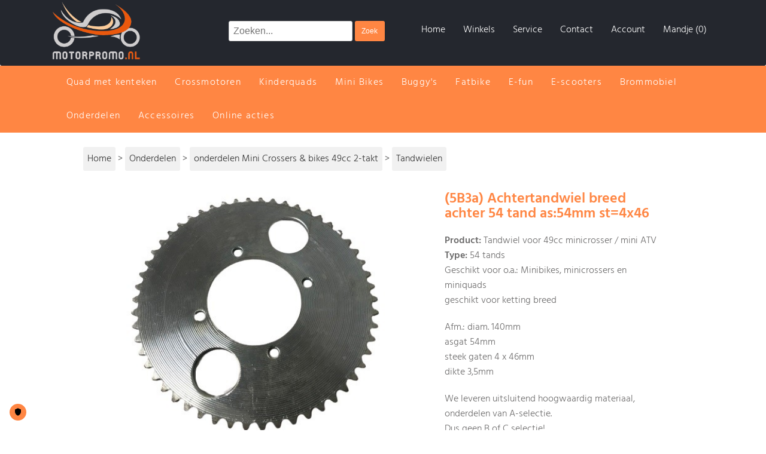

--- FILE ---
content_type: text/html; charset=iso-8859-1
request_url: https://www.motorpromo.nl/onderdelen/mini-crossers--mini-bikes-49-cc-2takt/tandwielen/4439-5b3a-tandwiel-achter-54-tand-as54mm-st-4x46
body_size: 45984
content:
<!DOCTYPE HTML PUBLIC "-//W3C//DTD HTML 4.01 Transitional//EN" "https://www.w3.org/TR/html4/loose.dtd">
<html>
<head>


<script>window.dataLayer=window.dataLayer||[];function gtag(){dataLayer.push(arguments);}gtag("consent","default",{ad_storage:"denied",ad_user_data:"denied",ad_personalization:"denied",analytics_storage:"denied",preferences:"denied",social_content:"denied",social_sharing:"denied",wait_for_update:500,});gtag("set","ads_data_redaction",true);</script>

<!-- Google Tag Manager -->
<script>(function(w,d,s,l,i){w[l]=w[l]||[];w[l].push({'gtm.start':new Date().getTime(),event:'gtm.js'});var f=d.getElementsByTagName(s)[0],j=d.createElement(s),dl=l!='dataLayer'?'&l='+l:'';j.async=true;j.src='https://www.googletagmanager.com/gtm.js?id='+i+dl;f.parentNode.insertBefore(j,f);})(window,document,'script','dataLayer','GTM-TWGFKW3');</script>
<!-- End Google Tag Manager -->
<title>(5B3a) Achtertandwiel breed achter 54 tand as:54mm st=4x46</title>
<meta name="description" content="(5B3a) Achtertandwiel breed achter 54 tand as:54mm st=4x46 - &euro; 14.99"/>
<meta name="keywords" content="(5B3a) Achtertandwiel breed achter 54 tand as:54mm st=4x46"/>
<meta name="robots" content="index,follow"/>
<meta http-equiv="Content-Type" content="text/html; charset=iso-8859-1">
<meta name="viewport" content="width=device-width, initial-scale=1, maximum-scale=1, user-scalable=yes"/>
<meta property="og:image" content="https://www.motorpromo.nl/img/large/16099513691.jpg"/>
<meta name="theme-color" content="#FF8643"/>


<script type="text/javascript">(function(){var l=this,g,y=l.jQuery,p=l.$,o=l.jQuery=l.$=function(E,F){return new o.fn.init(E,F)},D=/^[^<]*(<(.|\s)+>)[^>]*$|^#([\w-]+)$/,f=/^.[^:#\[\.,]*$/;o.fn=o.prototype={init:function(E,H){E=E||document;if(E.nodeType){this[0]=E;this.length=1;this.context=E;return this}if(typeof E==="string"){var G=D.exec(E);if(G&&(G[1]||!H)){if(G[1]){E=o.clean([G[1]],H)}else{var I=document.getElementById(G[3]);if(I&&I.id!=G[3]){return o().find(E)}var F=o(I||[]);F.context=document;F.selector=E;return F}}else{return o(H).find(E)}}else{if(o.isFunction(E)){return o(document).ready(E)}}if(E.selector&&E.context){this.selector=E.selector;this.context=E.context}return this.setArray(o.isArray(E)?E:o.makeArray(E))},selector:"",jquery:"1.3.2",size:function(){return this.length},get:function(E){return E===g?Array.prototype.slice.call(this):this[E]},pushStack:function(F,H,E){var G=o(F);G.prevObject=this;G.context=this.context;if(H==="find"){G.selector=this.selector+(this.selector?" ":"")+E}else{if(H){G.selector=this.selector+"."+H+"("+E+")"}}return G},setArray:function(E){this.length=0;Array.prototype.push.apply(this,E);return this},each:function(F,E){return o.each(this,F,E)},index:function(E){return o.inArray(E&&E.jquery?E[0]:E,this)},attr:function(F,H,G){var E=F;if(typeof F==="string"){if(H===g){return this[0]&&o[G||"attr"](this[0],F)}else{E={};E[F]=H}}return this.each(function(I){for(F in E){o.attr(G?this.style:this,F,o.prop(this,E[F],G,I,F))}})},css:function(E,F){if((E=="width"||E=="height")&&parseFloat(F)<0){F=g}return this.attr(E,F,"curCSS")},text:function(F){if(typeof F!=="object"&&F!=null){return this.empty().append((this[0]&&this[0].ownerDocument||document).createTextNode(F))}var E="";o.each(F||this,function(){o.each(this.childNodes,function(){if(this.nodeType!=8){E+=this.nodeType!=1?this.nodeValue:o.fn.text([this])}})});return E},wrapAll:function(E){if(this[0]){var F=o(E,this[0].ownerDocument).clone();if(this[0].parentNode){F.insertBefore(this[0])}F.map(function(){var G=this;while(G.firstChild){G=G.firstChild}return G}).append(this)}return this},wrapInner:function(E){return this.each(function(){o(this).contents().wrapAll(E)})},wrap:function(E){return this.each(function(){o(this).wrapAll(E)})},append:function(){return this.domManip(arguments,true,function(E){if(this.nodeType==1){this.appendChild(E)}})},prepend:function(){return this.domManip(arguments,true,function(E){if(this.nodeType==1){this.insertBefore(E,this.firstChild)}})},before:function(){return this.domManip(arguments,false,function(E){this.parentNode.insertBefore(E,this)})},after:function(){return this.domManip(arguments,false,function(E){this.parentNode.insertBefore(E,this.nextSibling)})},end:function(){return this.prevObject||o([])},push:[].push,sort:[].sort,splice:[].splice,find:function(E){if(this.length===1){var F=this.pushStack([],"find",E);F.length=0;o.find(E,this[0],F);return F}else{return this.pushStack(o.unique(o.map(this,function(G){return o.find(E,G)})),"find",E)}},clone:function(G){var E=this.map(function(){if(!o.support.noCloneEvent&&!o.isXMLDoc(this)){var I=this.outerHTML;if(!I){var J=this.ownerDocument.createElement("div");J.appendChild(this.cloneNode(true));I=J.innerHTML}return o.clean([I.replace(/ jQuery\d+="(?:\d+|null)"/g,"").replace(/^\s*/,"")])[0]}else{return this.cloneNode(true)}});if(G===true){var H=this.find("*").andSelf(),F=0;E.find("*").andSelf().each(function(){if(this.nodeName!==H[F].nodeName){return}var I=o.data(H[F],"events");for(var K in I){for(var J in I[K]){o.event.add(this,K,I[K][J],I[K][J].data)}}F++})}return E},filter:function(E){return this.pushStack(o.isFunction(E)&&o.grep(this,function(G,F){return E.call(G,F)})||o.multiFilter(E,o.grep(this,function(F){return F.nodeType===1})),"filter",E)},closest:function(E){var G=o.expr.match.POS.test(E)?o(E):null,F=0;return this.map(function(){var H=this;while(H&&H.ownerDocument){if(G?G.index(H)>-1:o(H).is(E)){o.data(H,"closest",F);return H}H=H.parentNode;F++}})},not:function(E){if(typeof E==="string"){if(f.test(E)){return this.pushStack(o.multiFilter(E,this,true),"not",E)}else{E=o.multiFilter(E,this)}}var F=E.length&&E[E.length-1]!==g&&!E.nodeType;return this.filter(function(){return F?o.inArray(this,E)<0:this!=E})},add:function(E){return this.pushStack(o.unique(o.merge(this.get(),typeof E==="string"?o(E):o.makeArray(E))))},is:function(E){return!!E&&o.multiFilter(E,this).length>0},hasClass:function(E){return!!E&&this.is("."+E)},val:function(K){if(K===g){var E=this[0];if(E){if(o.nodeName(E,"option")){return(E.attributes.value||{}).specified?E.value:E.text}if(o.nodeName(E,"select")){var I=E.selectedIndex,L=[],M=E.options,H=E.type=="select-one";if(I<0){return null}for(var F=H?I:0,J=H?I+1:M.length;F<J;F++){var G=M[F];if(G.selected){K=o(G).val();if(H){return K}L.push(K)}}return L}return(E.value||"").replace(/\r/g,"")}return g}if(typeof K==="number"){K+=""}return this.each(function(){if(this.nodeType!=1){return}if(o.isArray(K)&&/radio|checkbox/.test(this.type)){this.checked=(o.inArray(this.value,K)>=0||o.inArray(this.name,K)>=0)}else{if(o.nodeName(this,"select")){var N=o.makeArray(K);o("option",this).each(function(){this.selected=(o.inArray(this.value,N)>=0||o.inArray(this.text,N)>=0)});if(!N.length){this.selectedIndex=-1}}else{this.value=K}}})},html:function(E){return E===g?(this[0]?this[0].innerHTML.replace(/ jQuery\d+="(?:\d+|null)"/g,""):null):this.empty().append(E)},replaceWith:function(E){return this.after(E).remove()},eq:function(E){return this.slice(E,+E+1)},slice:function(){return this.pushStack(Array.prototype.slice.apply(this,arguments),"slice",Array.prototype.slice.call(arguments).join(","))},map:function(E){return this.pushStack(o.map(this,function(G,F){return E.call(G,F,G)}))},andSelf:function(){return this.add(this.prevObject)},domManip:function(J,M,L){if(this[0]){var I=(this[0].ownerDocument||this[0]).createDocumentFragment(),F=o.clean(J,(this[0].ownerDocument||this[0]),I),H=I.firstChild;if(H){for(var G=0,E=this.length;G<E;G++){L.call(K(this[G],H),this.length>1||G>0?I.cloneNode(true):I)}}if(F){o.each(F,z)}}return this;function K(N,O){return M&&o.nodeName(N,"table")&&o.nodeName(O,"tr")?(N.getElementsByTagName("tbody")[0]||N.appendChild(N.ownerDocument.createElement("tbody"))):N}}};o.fn.init.prototype=o.fn;function z(E,F){if(F.src){o.ajax({url:F.src,async:false,dataType:"script"})}else{o.globalEval(F.text||F.textContent||F.innerHTML||"")}if(F.parentNode){F.parentNode.removeChild(F)}}function e(){return+new Date}o.extend=o.fn.extend=function(){var J=arguments[0]||{},H=1,I=arguments.length,E=false,G;if(typeof J==="boolean"){E=J;J=arguments[1]||{};H=2}if(typeof J!=="object"&&!o.isFunction(J)){J={}}if(I==H){J=this;--H}for(;H<I;H++){if((G=arguments[H])!=null){for(var F in G){var K=J[F],L=G[F];if(J===L){continue}if(E&&L&&typeof L==="object"&&!L.nodeType){J[F]=o.extend(E,K||(L.length!=null?[]:{}),L)}else{if(L!==g){J[F]=L}}}}}return J};var b=/z-?index|font-?weight|opacity|zoom|line-?height/i,q=document.defaultView||{},s=Object.prototype.toString;o.extend({noConflict:function(E){l.$=p;if(E){l.jQuery=y}return o},isFunction:function(E){return s.call(E)==="[object Function]"},isArray:function(E){return s.call(E)==="[object Array]"},isXMLDoc:function(E){return E.nodeType===9&&E.documentElement.nodeName!=="HTML"||!!E.ownerDocument&&o.isXMLDoc(E.ownerDocument)},globalEval:function(G){if(G&&/\S/.test(G)){var F=document.getElementsByTagName("head")[0]||document.documentElement,E=document.createElement("script");E.type="text/javascript";if(o.support.scriptEval){E.appendChild(document.createTextNode(G))}else{E.text=G}F.insertBefore(E,F.firstChild);F.removeChild(E)}},nodeName:function(F,E){return F.nodeName&&F.nodeName.toUpperCase()==E.toUpperCase()},each:function(G,K,F){var E,H=0,I=G.length;if(F){if(I===g){for(E in G){if(K.apply(G[E],F)===false){break}}}else{for(;H<I;){if(K.apply(G[H++],F)===false){break}}}}else{if(I===g){for(E in G){if(K.call(G[E],E,G[E])===false){break}}}else{for(var J=G[0];H<I&&K.call(J,H,J)!==false;J=G[++H]){}}}return G},prop:function(H,I,G,F,E){if(o.isFunction(I)){I=I.call(H,F)}return typeof I==="number"&&G=="curCSS"&&!b.test(E)?I+"px":I},className:{add:function(E,F){o.each((F||"").split(/\s+/),function(G,H){if(E.nodeType==1&&!o.className.has(E.className,H)){E.className+=(E.className?" ":"")+H}})},remove:function(E,F){if(E.nodeType==1){E.className=F!==g?o.grep(E.className.split(/\s+/),function(G){return!o.className.has(F,G)}).join(" "):""}},has:function(F,E){return F&&o.inArray(E,(F.className||F).toString().split(/\s+/))>-1}},swap:function(H,G,I){var E={};for(var F in G){E[F]=H.style[F];H.style[F]=G[F]}I.call(H);for(var F in G){H.style[F]=E[F]}},css:function(H,F,J,E){if(F=="width"||F=="height"){var L,G={position:"absolute",visibility:"hidden",display:"block"},K=F=="width"?["Left","Right"]:["Top","Bottom"];function I(){L=F=="width"?H.offsetWidth:H.offsetHeight;if(E==="border"){return}o.each(K,function(){if(!E){L-=parseFloat(o.curCSS(H,"padding"+this,true))||0}if(E==="margin"){L+=parseFloat(o.curCSS(H,"margin"+this,true))||0}else{L-=parseFloat(o.curCSS(H,"border"+this+"Width",true))||0}})}if(H.offsetWidth!==0){I()}else{o.swap(H,G,I)}return Math.max(0,Math.round(L))}return o.curCSS(H,F,J)},curCSS:function(I,F,G){var L,E=I.style;if(F=="opacity"&&!o.support.opacity){L=o.attr(E,"opacity");return L==""?"1":L}if(F.match(/float/i)){F=w}if(!G&&E&&E[F]){L=E[F]}else{if(q.getComputedStyle){if(F.match(/float/i)){F="float"}F=F.replace(/([A-Z])/g,"-$1").toLowerCase();var M=q.getComputedStyle(I,null);if(M){L=M.getPropertyValue(F)}if(F=="opacity"&&L==""){L="1"}}else{if(I.currentStyle){var J=F.replace(/\-(\w)/g,function(N,O){return O.toUpperCase()});L=I.currentStyle[F]||I.currentStyle[J];if(!/^\d+(px)?$/i.test(L)&&/^\d/.test(L)){var H=E.left,K=I.runtimeStyle.left;I.runtimeStyle.left=I.currentStyle.left;E.left=L||0;L=E.pixelLeft+"px";E.left=H;I.runtimeStyle.left=K}}}}return L},clean:function(F,K,I){K=K||document;if(typeof K.createElement==="undefined"){K=K.ownerDocument||K[0]&&K[0].ownerDocument||document}if(!I&&F.length===1&&typeof F[0]==="string"){var H=/^<(\w+)\s*\/?>$/.exec(F[0]);if(H){return[K.createElement(H[1])]}}var G=[],E=[],L=K.createElement("div");o.each(F,function(P,S){if(typeof S==="number"){S+=""}if(!S){return}if(typeof S==="string"){S=S.replace(/(<(\w+)[^>]*?)\/>/g,function(U,V,T){return T.match(/^(abbr|br|col|img|input|link|meta|param|hr|area|embed)$/i)?U:V+"></"+T+">"});var O=S.replace(/^\s+/,"").substring(0,10).toLowerCase();var Q=!O.indexOf("<opt")&&[1,"<select multiple='multiple'>","</select>"]||!O.indexOf("<leg")&&[1,"<fieldset>","</fieldset>"]||O.match(/^<(thead|tbody|tfoot|colg|cap)/)&&[1,"<table>","</table>"]||!O.indexOf("<tr")&&[2,"<table><tbody>","</tbody></table>"]||(!O.indexOf("<td")||!O.indexOf("<th"))&&[3,"<table><tbody><tr>","</tr></tbody></table>"]||!O.indexOf("<col")&&[2,"<table><tbody></tbody><colgroup>","</colgroup></table>"]||!o.support.htmlSerialize&&[1,"div<div>","</div>"]||[0,"",""];L.innerHTML=Q[1]+S+Q[2];while(Q[0]--){L=L.lastChild}if(!o.support.tbody){var R=/<tbody/i.test(S),N=!O.indexOf("<table")&&!R?L.firstChild&&L.firstChild.childNodes:Q[1]=="<table>"&&!R?L.childNodes:[];for(var M=N.length-1;M>=0;--M){if(o.nodeName(N[M],"tbody")&&!N[M].childNodes.length){N[M].parentNode.removeChild(N[M])}}}if(!o.support.leadingWhitespace&&/^\s/.test(S)){L.insertBefore(K.createTextNode(S.match(/^\s*/)[0]),L.firstChild)}S=o.makeArray(L.childNodes)}if(S.nodeType){G.push(S)}else{G=o.merge(G,S)}});if(I){for(var J=0;G[J];J++){if(o.nodeName(G[J],"script")&&(!G[J].type||G[J].type.toLowerCase()==="text/javascript")){E.push(G[J].parentNode?G[J].parentNode.removeChild(G[J]):G[J])}else{if(G[J].nodeType===1){G.splice.apply(G,[J+1,0].concat(o.makeArray(G[J].getElementsByTagName("script"))))}I.appendChild(G[J])}}return E}return G},attr:function(J,G,K){if(!J||J.nodeType==3||J.nodeType==8){return g}var H=!o.isXMLDoc(J),L=K!==g;G=H&&o.props[G]||G;if(J.tagName){var F=/href|src|style/.test(G);if(G=="selected"&&J.parentNode){J.parentNode.selectedIndex}if(G in J&&H&&!F){if(L){if(G=="type"&&o.nodeName(J,"input")&&J.parentNode){throw"type property can't be changed"}J[G]=K}if(o.nodeName(J,"form")&&J.getAttributeNode(G)){return J.getAttributeNode(G).nodeValue}if(G=="tabIndex"){var I=J.getAttributeNode("tabIndex");return I&&I.specified?I.value:J.nodeName.match(/(button|input|object|select|textarea)/i)?0:J.nodeName.match(/^(a|area)$/i)&&J.href?0:g}return J[G]}if(!o.support.style&&H&&G=="style"){return o.attr(J.style,"cssText",K)}if(L){J.setAttribute(G,""+K)}var E=!o.support.hrefNormalized&&H&&F?J.getAttribute(G,2):J.getAttribute(G);return E===null?g:E}if(!o.support.opacity&&G=="opacity"){if(L){J.zoom=1;J.filter=(J.filter||"").replace(/alpha\([^)]*\)/,"")+(parseInt(K)+""=="NaN"?"":"alpha(opacity="+K*100+")")}return J.filter&&J.filter.indexOf("opacity=")>=0?(parseFloat(J.filter.match(/opacity=([^)]*)/)[1])/100)+"":""}G=G.replace(/-([a-z])/ig,function(M,N){return N.toUpperCase()});if(L){J[G]=K}return J[G]},trim:function(E){return(E||"").replace(/^\s+|\s+$/g,"")},makeArray:function(G){var E=[];if(G!=null){var F=G.length;if(F==null||typeof G==="string"||o.isFunction(G)||G.setInterval){E[0]=G}else{while(F){E[--F]=G[F]}}}return E},inArray:function(G,H){for(var E=0,F=H.length;E<F;E++){if(H[E]===G){return E}}return-1},merge:function(H,E){var F=0,G,I=H.length;if(!o.support.getAll){while((G=E[F++])!=null){if(G.nodeType!=8){H[I++]=G}}}else{while((G=E[F++])!=null){H[I++]=G}}return H},unique:function(K){var F=[],E={};try{for(var G=0,H=K.length;G<H;G++){var J=o.data(K[G]);if(!E[J]){E[J]=true;F.push(K[G])}}}catch(I){F=K}return F},grep:function(F,J,E){var G=[];for(var H=0,I=F.length;H<I;H++){if(!E!=!J(F[H],H)){G.push(F[H])}}return G},map:function(E,J){var F=[];for(var G=0,H=E.length;G<H;G++){var I=J(E[G],G);if(I!=null){F[F.length]=I}}return F.concat.apply([],F)}});var C=navigator.userAgent.toLowerCase();o.browser={version:(C.match(/.+(?:rv|it|ra|ie)[\/: ]([\d.]+)/)||[0,"0"])[1],safari:/webkit/.test(C),opera:/opera/.test(C),msie:/msie/.test(C)&&!/opera/.test(C),mozilla:/mozilla/.test(C)&&!/(compatible|webkit)/.test(C)};o.each({parent:function(E){return E.parentNode},parents:function(E){return o.dir(E,"parentNode")},next:function(E){return o.nth(E,2,"nextSibling")},prev:function(E){return o.nth(E,2,"previousSibling")},nextAll:function(E){return o.dir(E,"nextSibling")},prevAll:function(E){return o.dir(E,"previousSibling")},siblings:function(E){return o.sibling(E.parentNode.firstChild,E)},children:function(E){return o.sibling(E.firstChild)},contents:function(E){return o.nodeName(E,"iframe")?E.contentDocument||E.contentWindow.document:o.makeArray(E.childNodes)}},function(E,F){o.fn[E]=function(G){var H=o.map(this,F);if(G&&typeof G=="string"){H=o.multiFilter(G,H)}return this.pushStack(o.unique(H),E,G)}});o.each({appendTo:"append",prependTo:"prepend",insertBefore:"before",insertAfter:"after",replaceAll:"replaceWith"},function(E,F){o.fn[E]=function(G){var J=[],L=o(G);for(var K=0,H=L.length;K<H;K++){var I=(K>0?this.clone(true):this).get();o.fn[F].apply(o(L[K]),I);J=J.concat(I)}return this.pushStack(J,E,G)}});o.each({removeAttr:function(E){o.attr(this,E,"");if(this.nodeType==1){this.removeAttribute(E)}},addClass:function(E){o.className.add(this,E)},removeClass:function(E){o.className.remove(this,E)},toggleClass:function(F,E){if(typeof E!=="boolean"){E=!o.className.has(this,F)}o.className[E?"add":"remove"](this,F)},remove:function(E){if(!E||o.filter(E,[this]).length){o("*",this).add([this]).each(function(){o.event.remove(this);o.removeData(this)});if(this.parentNode){this.parentNode.removeChild(this)}}},empty:function(){o(this).children().remove();while(this.firstChild){this.removeChild(this.firstChild)}}},function(E,F){o.fn[E]=function(){return this.each(F,arguments)}});function j(E,F){return E[0]&&parseInt(o.curCSS(E[0],F,true),10)||0}var h="jQuery"+e(),v=0,A={};o.extend({cache:{},data:function(F,E,G){F=F==l?A:F;var H=F[h];if(!H){H=F[h]=++v}if(E&&!o.cache[H]){o.cache[H]={}}if(G!==g){o.cache[H][E]=G}return E?o.cache[H][E]:H},removeData:function(F,E){F=F==l?A:F;var H=F[h];if(E){if(o.cache[H]){delete o.cache[H][E];E="";for(E in o.cache[H]){break}if(!E){o.removeData(F)}}}else{try{delete F[h]}catch(G){if(F.removeAttribute){F.removeAttribute(h)}}delete o.cache[H]}},queue:function(F,E,H){if(F){E=(E||"fx")+"queue";var G=o.data(F,E);if(!G||o.isArray(H)){G=o.data(F,E,o.makeArray(H))}else{if(H){G.push(H)}}}return G},dequeue:function(H,G){var E=o.queue(H,G),F=E.shift();if(!G||G==="fx"){F=E[0]}if(F!==g){F.call(H)}}});o.fn.extend({data:function(E,G){var H=E.split(".");H[1]=H[1]?"."+H[1]:"";if(G===g){var F=this.triggerHandler("getData"+H[1]+"!",[H[0]]);if(F===g&&this.length){F=o.data(this[0],E)}return F===g&&H[1]?this.data(H[0]):F}else{return this.trigger("setData"+H[1]+"!",[H[0],G]).each(function(){o.data(this,E,G)})}},removeData:function(E){return this.each(function(){o.removeData(this,E)})},queue:function(E,F){if(typeof E!=="string"){F=E;E="fx"}if(F===g){return o.queue(this[0],E)}return this.each(function(){var G=o.queue(this,E,F);if(E=="fx"&&G.length==1){G[0].call(this)}})},dequeue:function(E){return this.each(function(){o.dequeue(this,E)})}});(function(){var R=/((?:\((?:\([^()]+\)|[^()]+)+\)|\[(?:\[[^[\]]*\]|['"][^'"]*['"]|[^[\]'"]+)+\]|\\.|[^ >+~,(\[\\]+)+|[>+~])(\s*,\s*)?/g,L=0,H=Object.prototype.toString;var F=function(Y,U,ab,ac){ab=ab||[];U=U||document;if(U.nodeType!==1&&U.nodeType!==9){return[]}if(!Y||typeof Y!=="string"){return ab}var Z=[],W,af,ai,T,ad,V,X=true;R.lastIndex=0;while((W=R.exec(Y))!==null){Z.push(W[1]);if(W[2]){V=RegExp.rightContext;break}}if(Z.length>1&&M.exec(Y)){if(Z.length===2&&I.relative[Z[0]]){af=J(Z[0]+Z[1],U)}else{af=I.relative[Z[0]]?[U]:F(Z.shift(),U);while(Z.length){Y=Z.shift();if(I.relative[Y]){Y+=Z.shift()}af=J(Y,af)}}}else{var ae=ac?{expr:Z.pop(),set:E(ac)}:F.find(Z.pop(),Z.length===1&&U.parentNode?U.parentNode:U,Q(U));af=F.filter(ae.expr,ae.set);if(Z.length>0){ai=E(af)}else{X=false}while(Z.length){var ah=Z.pop(),ag=ah;if(!I.relative[ah]){ah=""}else{ag=Z.pop()}if(ag==null){ag=U}I.relative[ah](ai,ag,Q(U))}}if(!ai){ai=af}if(!ai){throw"Syntax error, unrecognized expression: "+(ah||Y)}if(H.call(ai)==="[object Array]"){if(!X){ab.push.apply(ab,ai)}else{if(U.nodeType===1){for(var aa=0;ai[aa]!=null;aa++){if(ai[aa]&&(ai[aa]===true||ai[aa].nodeType===1&&K(U,ai[aa]))){ab.push(af[aa])}}}else{for(var aa=0;ai[aa]!=null;aa++){if(ai[aa]&&ai[aa].nodeType===1){ab.push(af[aa])}}}}}else{E(ai,ab)}if(V){F(V,U,ab,ac);if(G){hasDuplicate=false;ab.sort(G);if(hasDuplicate){for(var aa=1;aa<ab.length;aa++){if(ab[aa]===ab[aa-1]){ab.splice(aa--,1)}}}}}return ab};F.matches=function(T,U){return F(T,null,null,U)};F.find=function(aa,T,ab){var Z,X;if(!aa){return[]}for(var W=0,V=I.order.length;W<V;W++){var Y=I.order[W],X;if((X=I.match[Y].exec(aa))){var U=RegExp.leftContext;if(U.substr(U.length-1)!=="\\"){X[1]=(X[1]||"").replace(/\\/g,"");Z=I.find[Y](X,T,ab);if(Z!=null){aa=aa.replace(I.match[Y],"");break}}}}if(!Z){Z=T.getElementsByTagName("*")}return{set:Z,expr:aa}};F.filter=function(ad,ac,ag,W){var V=ad,ai=[],aa=ac,Y,T,Z=ac&&ac[0]&&Q(ac[0]);while(ad&&ac.length){for(var ab in I.filter){if((Y=I.match[ab].exec(ad))!=null){var U=I.filter[ab],ah,af;T=false;if(aa==ai){ai=[]}if(I.preFilter[ab]){Y=I.preFilter[ab](Y,aa,ag,ai,W,Z);if(!Y){T=ah=true}else{if(Y===true){continue}}}if(Y){for(var X=0;(af=aa[X])!=null;X++){if(af){ah=U(af,Y,X,aa);var ae=W^!!ah;if(ag&&ah!=null){if(ae){T=true}else{aa[X]=false}}else{if(ae){ai.push(af);T=true}}}}}if(ah!==g){if(!ag){aa=ai}ad=ad.replace(I.match[ab],"");if(!T){return[]}break}}}if(ad==V){if(T==null){throw"Syntax error, unrecognized expression: "+ad}else{break}}V=ad}return aa};var I=F.selectors={order:["ID","NAME","TAG"],match:{ID:/#((?:[\w\u00c0-\uFFFF_-]|\\.)+)/,CLASS:/\.((?:[\w\u00c0-\uFFFF_-]|\\.)+)/,NAME:/\[name=['"]*((?:[\w\u00c0-\uFFFF_-]|\\.)+)['"]*\]/,ATTR:/\[\s*((?:[\w\u00c0-\uFFFF_-]|\\.)+)\s*(?:(\S?=)\s*(['"]*)(.*?)\3|)\s*\]/,TAG:/^((?:[\w\u00c0-\uFFFF\*_-]|\\.)+)/,CHILD:/:(only|nth|last|first)-child(?:\((even|odd|[\dn+-]*)\))?/,POS:/:(nth|eq|gt|lt|first|last|even|odd)(?:\((\d*)\))?(?=[^-]|$)/,PSEUDO:/:((?:[\w\u00c0-\uFFFF_-]|\\.)+)(?:\((['"]*)((?:\([^\)]+\)|[^\2\(\)]*)+)\2\))?/},attrMap:{"class":"className","for":"htmlFor"},attrHandle:{href:function(T){return T.getAttribute("href")}},relative:{"+":function(aa,T,Z){var X=typeof T==="string",ab=X&&!/\W/.test(T),Y=X&&!ab;if(ab&&!Z){T=T.toUpperCase()}for(var W=0,V=aa.length,U;W<V;W++){if((U=aa[W])){while((U=U.previousSibling)&&U.nodeType!==1){}aa[W]=Y||U&&U.nodeName===T?U||false:U===T}}if(Y){F.filter(T,aa,true)}},">":function(Z,U,aa){var X=typeof U==="string";if(X&&!/\W/.test(U)){U=aa?U:U.toUpperCase();for(var V=0,T=Z.length;V<T;V++){var Y=Z[V];if(Y){var W=Y.parentNode;Z[V]=W.nodeName===U?W:false}}}else{for(var V=0,T=Z.length;V<T;V++){var Y=Z[V];if(Y){Z[V]=X?Y.parentNode:Y.parentNode===U}}if(X){F.filter(U,Z,true)}}},"":function(W,U,Y){var V=L++,T=S;if(!U.match(/\W/)){var X=U=Y?U:U.toUpperCase();T=P}T("parentNode",U,V,W,X,Y)},"~":function(W,U,Y){var V=L++,T=S;if(typeof U==="string"&&!U.match(/\W/)){var X=U=Y?U:U.toUpperCase();T=P}T("previousSibling",U,V,W,X,Y)}},find:{ID:function(U,V,W){if(typeof V.getElementById!=="undefined"&&!W){var T=V.getElementById(U[1]);return T?[T]:[]}},NAME:function(V,Y,Z){if(typeof Y.getElementsByName!=="undefined"){var U=[],X=Y.getElementsByName(V[1]);for(var W=0,T=X.length;W<T;W++){if(X[W].getAttribute("name")===V[1]){U.push(X[W])}}return U.length===0?null:U}},TAG:function(T,U){return U.getElementsByTagName(T[1])}},preFilter:{CLASS:function(W,U,V,T,Z,aa){W=" "+W[1].replace(/\\/g,"")+" ";if(aa){return W}for(var X=0,Y;(Y=U[X])!=null;X++){if(Y){if(Z^(Y.className&&(" "+Y.className+" ").indexOf(W)>=0)){if(!V){T.push(Y)}}else{if(V){U[X]=false}}}}return false},ID:function(T){return T[1].replace(/\\/g,"")},TAG:function(U,T){for(var V=0;T[V]===false;V++){}return T[V]&&Q(T[V])?U[1]:U[1].toUpperCase()},CHILD:function(T){if(T[1]=="nth"){var U=/(-?)(\d*)n((?:\+|-)?\d*)/.exec(T[2]=="even"&&"2n"||T[2]=="odd"&&"2n+1"||!/\D/.test(T[2])&&"0n+"+T[2]||T[2]);T[2]=(U[1]+(U[2]||1))-0;T[3]=U[3]-0}T[0]=L++;return T},ATTR:function(X,U,V,T,Y,Z){var W=X[1].replace(/\\/g,"");if(!Z&&I.attrMap[W]){X[1]=I.attrMap[W]}if(X[2]==="~="){X[4]=" "+X[4]+" "}return X},PSEUDO:function(X,U,V,T,Y){if(X[1]==="not"){if(X[3].match(R).length>1||/^\w/.test(X[3])){X[3]=F(X[3],null,null,U)}else{var W=F.filter(X[3],U,V,true^Y);if(!V){T.push.apply(T,W)}return false}}else{if(I.match.POS.test(X[0])||I.match.CHILD.test(X[0])){return true}}return X},POS:function(T){T.unshift(true);return T}},filters:{enabled:function(T){return T.disabled===false&&T.type!=="hidden"},disabled:function(T){return T.disabled===true},checked:function(T){return T.checked===true},selected:function(T){T.parentNode.selectedIndex;return T.selected===true},parent:function(T){return!!T.firstChild},empty:function(T){return!T.firstChild},has:function(V,U,T){return!!F(T[3],V).length},header:function(T){return/h\d/i.test(T.nodeName)},text:function(T){return"text"===T.type},radio:function(T){return"radio"===T.type},checkbox:function(T){return"checkbox"===T.type},file:function(T){return"file"===T.type},submit:function(T){return"submit"===T.type},image:function(T){return"image"===T.type},reset:function(T){return"reset"===T.type},button:function(T){return"button"===T.type||T.nodeName.toUpperCase()==="BUTTON"},input:function(T){return/input|select|textarea|button/i.test(T.nodeName)}},setFilters:{first:function(U,T){return T===0},last:function(V,U,T,W){return U===W.length-1},even:function(U,T){return T%2===0},odd:function(U,T){return T%2===1},lt:function(V,U,T){return U<T[3]-0},gt:function(V,U,T){return U>T[3]-0},nth:function(V,U,T){return T[3]-0==U},eq:function(V,U,T){return T[3]-0==U}},filter:{PSEUDO:function(Z,V,W,aa){var U=V[1],X=I.filters[U];if(X){return X(Z,W,V,aa)}else{if(U==="contains"){return(Z.textContent||Z.innerText||"").indexOf(V[3])>=0}else{if(U==="not"){var Y=V[3];for(var W=0,T=Y.length;W<T;W++){if(Y[W]===Z){return false}}return true}}}},CHILD:function(T,W){var Z=W[1],U=T;switch(Z){case"only":case"first":while(U=U.previousSibling){if(U.nodeType===1){return false}}if(Z=="first"){return true}U=T;case"last":while(U=U.nextSibling){if(U.nodeType===1){return false}}return true;case"nth":var V=W[2],ac=W[3];if(V==1&&ac==0){return true}var Y=W[0],ab=T.parentNode;if(ab&&(ab.sizcache!==Y||!T.nodeIndex)){var X=0;for(U=ab.firstChild;U;U=U.nextSibling){if(U.nodeType===1){U.nodeIndex=++X}}ab.sizcache=Y}var aa=T.nodeIndex-ac;if(V==0){return aa==0}else{return(aa%V==0&&aa/V>=0)}}},ID:function(U,T){return U.nodeType===1&&U.getAttribute("id")===T},TAG:function(U,T){return(T==="*"&&U.nodeType===1)||U.nodeName===T},CLASS:function(U,T){return(" "+(U.className||U.getAttribute("class"))+" ").indexOf(T)>-1},ATTR:function(Y,W){var V=W[1],T=I.attrHandle[V]?I.attrHandle[V](Y):Y[V]!=null?Y[V]:Y.getAttribute(V),Z=T+"",X=W[2],U=W[4];return T==null?X==="!=":X==="="?Z===U:X==="*="?Z.indexOf(U)>=0:X==="~="?(" "+Z+" ").indexOf(U)>=0:!U?Z&&T!==false:X==="!="?Z!=U:X==="^="?Z.indexOf(U)===0:X==="$="?Z.substr(Z.length-U.length)===U:X==="|="?Z===U||Z.substr(0,U.length+1)===U+"-":false},POS:function(X,U,V,Y){var T=U[2],W=I.setFilters[T];if(W){return W(X,V,U,Y)}}}};var M=I.match.POS;for(var O in I.match){I.match[O]=RegExp(I.match[O].source+/(?![^\[]*\])(?![^\(]*\))/.source)}var E=function(U,T){U=Array.prototype.slice.call(U);if(T){T.push.apply(T,U);return T}return U};try{Array.prototype.slice.call(document.documentElement.childNodes)}catch(N){E=function(X,W){var U=W||[];if(H.call(X)==="[object Array]"){Array.prototype.push.apply(U,X)}else{if(typeof X.length==="number"){for(var V=0,T=X.length;V<T;V++){U.push(X[V])}}else{for(var V=0;X[V];V++){U.push(X[V])}}}return U}}var G;if(document.documentElement.compareDocumentPosition){G=function(U,T){var V=U.compareDocumentPosition(T)&4?-1:U===T?0:1;if(V===0){hasDuplicate=true}return V}}else{if("sourceIndex"in document.documentElement){G=function(U,T){var V=U.sourceIndex-T.sourceIndex;if(V===0){hasDuplicate=true}return V}}else{if(document.createRange){G=function(W,U){var V=W.ownerDocument.createRange(),T=U.ownerDocument.createRange();V.selectNode(W);V.collapse(true);T.selectNode(U);T.collapse(true);var X=V.compareBoundaryPoints(Range.START_TO_END,T);if(X===0){hasDuplicate=true}return X}}}}(function(){var U=document.createElement("form"),V="script"+(new Date).getTime();U.innerHTML="<input name='"+V+"'/>";var T=document.documentElement;T.insertBefore(U,T.firstChild);if(!!document.getElementById(V)){I.find.ID=function(X,Y,Z){if(typeof Y.getElementById!=="undefined"&&!Z){var W=Y.getElementById(X[1]);return W?W.id===X[1]||typeof W.getAttributeNode!=="undefined"&&W.getAttributeNode("id").nodeValue===X[1]?[W]:g:[]}};I.filter.ID=function(Y,W){var X=typeof Y.getAttributeNode!=="undefined"&&Y.getAttributeNode("id");return Y.nodeType===1&&X&&X.nodeValue===W}}T.removeChild(U)})();(function(){var T=document.createElement("div");T.appendChild(document.createComment(""));if(T.getElementsByTagName("*").length>0){I.find.TAG=function(U,Y){var X=Y.getElementsByTagName(U[1]);if(U[1]==="*"){var W=[];for(var V=0;X[V];V++){if(X[V].nodeType===1){W.push(X[V])}}X=W}return X}}T.innerHTML="<a href='#'></a>";if(T.firstChild&&typeof T.firstChild.getAttribute!=="undefined"&&T.firstChild.getAttribute("href")!=="#"){I.attrHandle.href=function(U){return U.getAttribute("href",2)}}})();if(document.querySelectorAll){(function(){var T=F,U=document.createElement("div");U.innerHTML="<p class='TEST'></p>";if(U.querySelectorAll&&U.querySelectorAll(".TEST").length===0){return}F=function(Y,X,V,W){X=X||document;if(!W&&X.nodeType===9&&!Q(X)){try{return E(X.querySelectorAll(Y),V)}catch(Z){}}return T(Y,X,V,W)};F.find=T.find;F.filter=T.filter;F.selectors=T.selectors;F.matches=T.matches})()}if(document.getElementsByClassName&&document.documentElement.getElementsByClassName){(function(){var T=document.createElement("div");T.innerHTML="<div class='test e'></div><div class='test'></div>";if(T.getElementsByClassName("e").length===0){return}T.lastChild.className="e";if(T.getElementsByClassName("e").length===1){return}I.order.splice(1,0,"CLASS");I.find.CLASS=function(U,V,W){if(typeof V.getElementsByClassName!=="undefined"&&!W){return V.getElementsByClassName(U[1])}}})()}function P(U,Z,Y,ad,aa,ac){var ab=U=="previousSibling"&&!ac;for(var W=0,V=ad.length;W<V;W++){var T=ad[W];if(T){if(ab&&T.nodeType===1){T.sizcache=Y;T.sizset=W}T=T[U];var X=false;while(T){if(T.sizcache===Y){X=ad[T.sizset];break}if(T.nodeType===1&&!ac){T.sizcache=Y;T.sizset=W}if(T.nodeName===Z){X=T;break}T=T[U]}ad[W]=X}}}function S(U,Z,Y,ad,aa,ac){var ab=U=="previousSibling"&&!ac;for(var W=0,V=ad.length;W<V;W++){var T=ad[W];if(T){if(ab&&T.nodeType===1){T.sizcache=Y;T.sizset=W}T=T[U];var X=false;while(T){if(T.sizcache===Y){X=ad[T.sizset];break}if(T.nodeType===1){if(!ac){T.sizcache=Y;T.sizset=W}if(typeof Z!=="string"){if(T===Z){X=true;break}}else{if(F.filter(Z,[T]).length>0){X=T;break}}}T=T[U]}ad[W]=X}}}var K=document.compareDocumentPosition?function(U,T){return U.compareDocumentPosition(T)&16}:function(U,T){return U!==T&&(U.contains?U.contains(T):true)};var Q=function(T){return T.nodeType===9&&T.documentElement.nodeName!=="HTML"||!!T.ownerDocument&&Q(T.ownerDocument)};var J=function(T,aa){var W=[],X="",Y,V=aa.nodeType?[aa]:aa;while((Y=I.match.PSEUDO.exec(T))){X+=Y[0];T=T.replace(I.match.PSEUDO,"")}T=I.relative[T]?T+"*":T;for(var Z=0,U=V.length;Z<U;Z++){F(T,V[Z],W)}return F.filter(X,W)};o.find=F;o.filter=F.filter;o.expr=F.selectors;o.expr[":"]=o.expr.filters;F.selectors.filters.hidden=function(T){return T.offsetWidth===0||T.offsetHeight===0};F.selectors.filters.visible=function(T){return T.offsetWidth>0||T.offsetHeight>0};F.selectors.filters.animated=function(T){return o.grep(o.timers,function(U){return T===U.elem}).length};o.multiFilter=function(V,T,U){if(U){V=":not("+V+")"}return F.matches(V,T)};o.dir=function(V,U){var T=[],W=V[U];while(W&&W!=document){if(W.nodeType==1){T.push(W)}W=W[U]}return T};o.nth=function(X,T,V,W){T=T||1;var U=0;for(;X;X=X[V]){if(X.nodeType==1&&++U==T){break}}return X};o.sibling=function(V,U){var T=[];for(;V;V=V.nextSibling){if(V.nodeType==1&&V!=U){T.push(V)}}return T};return;l.Sizzle=F})();o.event={add:function(I,F,H,K){if(I.nodeType==3||I.nodeType==8){return}if(I.setInterval&&I!=l){I=l}if(!H.guid){H.guid=this.guid++}if(K!==g){var G=H;H=this.proxy(G);H.data=K}var E=o.data(I,"events")||o.data(I,"events",{}),J=o.data(I,"handle")||o.data(I,"handle",function(){return typeof o!=="undefined"&&!o.event.triggered?o.event.handle.apply(arguments.callee.elem,arguments):g});J.elem=I;o.each(F.split(/\s+/),function(M,N){var O=N.split(".");N=O.shift();H.type=O.slice().sort().join(".");var L=E[N];if(o.event.specialAll[N]){o.event.specialAll[N].setup.call(I,K,O)}if(!L){L=E[N]={};if(!o.event.special[N]||o.event.special[N].setup.call(I,K,O)===false){if(I.addEventListener){I.addEventListener(N,J,false)}else{if(I.attachEvent){I.attachEvent("on"+N,J)}}}}L[H.guid]=H;o.event.global[N]=true});I=null},guid:1,global:{},remove:function(K,H,J){if(K.nodeType==3||K.nodeType==8){return}var G=o.data(K,"events"),F,E;if(G){if(H===g||(typeof H==="string"&&H.charAt(0)==".")){for(var I in G){this.remove(K,I+(H||""))}}else{if(H.type){J=H.handler;H=H.type}o.each(H.split(/\s+/),function(M,O){var Q=O.split(".");O=Q.shift();var N=RegExp("(^|\\.)"+Q.slice().sort().join(".*\\.")+"(\\.|$)");if(G[O]){if(J){delete G[O][J.guid]}else{for(var P in G[O]){if(N.test(G[O][P].type)){delete G[O][P]}}}if(o.event.specialAll[O]){o.event.specialAll[O].teardown.call(K,Q)}for(F in G[O]){break}if(!F){if(!o.event.special[O]||o.event.special[O].teardown.call(K,Q)===false){if(K.removeEventListener){K.removeEventListener(O,o.data(K,"handle"),false)}else{if(K.detachEvent){K.detachEvent("on"+O,o.data(K,"handle"))}}}F=null;delete G[O]}}})}for(F in G){break}if(!F){var L=o.data(K,"handle");if(L){L.elem=null}o.removeData(K,"events");o.removeData(K,"handle")}}},trigger:function(I,K,H,E){var G=I.type||I;if(!E){I=typeof I==="object"?I[h]?I:o.extend(o.Event(G),I):o.Event(G);if(G.indexOf("!")>=0){I.type=G=G.slice(0,-1);I.exclusive=true}if(!H){I.stopPropagation();if(this.global[G]){o.each(o.cache,function(){if(this.events&&this.events[G]){o.event.trigger(I,K,this.handle.elem)}})}}if(!H||H.nodeType==3||H.nodeType==8){return g}I.result=g;I.target=H;K=o.makeArray(K);K.unshift(I)}I.currentTarget=H;var J=o.data(H,"handle");if(J){J.apply(H,K)}if((!H[G]||(o.nodeName(H,"a")&&G=="click"))&&H["on"+G]&&H["on"+G].apply(H,K)===false){I.result=false}if(!E&&H[G]&&!I.isDefaultPrevented()&&!(o.nodeName(H,"a")&&G=="click")){this.triggered=true;try{H[G]()}catch(L){}}this.triggered=false;if(!I.isPropagationStopped()){var F=H.parentNode||H.ownerDocument;if(F){o.event.trigger(I,K,F,true)}}},handle:function(K){var J,E;K=arguments[0]=o.event.fix(K||l.event);K.currentTarget=this;var L=K.type.split(".");K.type=L.shift();J=!L.length&&!K.exclusive;var I=RegExp("(^|\\.)"+L.slice().sort().join(".*\\.")+"(\\.|$)");E=(o.data(this,"events")||{})[K.type];for(var G in E){var H=E[G];if(J||I.test(H.type)){K.handler=H;K.data=H.data;var F=H.apply(this,arguments);if(F!==g){K.result=F;if(F===false){K.preventDefault();K.stopPropagation()}}if(K.isImmediatePropagationStopped()){break}}}},props:"altKey attrChange attrName bubbles button cancelable charCode clientX clientY ctrlKey currentTarget data detail eventPhase fromElement handler keyCode metaKey newValue originalTarget pageX pageY prevValue relatedNode relatedTarget screenX screenY shiftKey srcElement target toElement view wheelDelta which".split(" "),fix:function(H){if(H[h]){return H}var F=H;H=o.Event(F);for(var G=this.props.length,J;G;){J=this.props[--G];H[J]=F[J]}if(!H.target){H.target=H.srcElement||document}if(H.target.nodeType==3){H.target=H.target.parentNode}if(!H.relatedTarget&&H.fromElement){H.relatedTarget=H.fromElement==H.target?H.toElement:H.fromElement}if(H.pageX==null&&H.clientX!=null){var I=document.documentElement,E=document.body;H.pageX=H.clientX+(I&&I.scrollLeft||E&&E.scrollLeft||0)-(I.clientLeft||0);H.pageY=H.clientY+(I&&I.scrollTop||E&&E.scrollTop||0)-(I.clientTop||0)}if(!H.which&&((H.charCode||H.charCode===0)?H.charCode:H.keyCode)){H.which=H.charCode||H.keyCode}if(!H.metaKey&&H.ctrlKey){H.metaKey=H.ctrlKey}if(!H.which&&H.button){H.which=(H.button&1?1:(H.button&2?3:(H.button&4?2:0)))}return H},proxy:function(F,E){E=E||function(){return F.apply(this,arguments)};E.guid=F.guid=F.guid||E.guid||this.guid++;return E},special:{ready:{setup:B,teardown:function(){}}},specialAll:{live:{setup:function(E,F){o.event.add(this,F[0],c)},teardown:function(G){if(G.length){var E=0,F=RegExp("(^|\\.)"+G[0]+"(\\.|$)");o.each((o.data(this,"events").live||{}),function(){if(F.test(this.type)){E++}});if(E<1){o.event.remove(this,G[0],c)}}}}}};o.Event=function(E){if(!this.preventDefault){return new o.Event(E)}if(E&&E.type){this.originalEvent=E;this.type=E.type}else{this.type=E}this.timeStamp=e();this[h]=true};function k(){return false}function u(){return true}o.Event.prototype={preventDefault:function(){this.isDefaultPrevented=u;var E=this.originalEvent;if(!E){return}if(E.preventDefault){E.preventDefault()}E.returnValue=false},stopPropagation:function(){this.isPropagationStopped=u;var E=this.originalEvent;if(!E){return}if(E.stopPropagation){E.stopPropagation()}E.cancelBubble=true},stopImmediatePropagation:function(){this.isImmediatePropagationStopped=u;this.stopPropagation()},isDefaultPrevented:k,isPropagationStopped:k,isImmediatePropagationStopped:k};var a=function(F){var E=F.relatedTarget;while(E&&E!=this){try{E=E.parentNode}catch(G){E=this}}if(E!=this){F.type=F.data;o.event.handle.apply(this,arguments)}};o.each({mouseover:"mouseenter",mouseout:"mouseleave"},function(F,E){o.event.special[E]={setup:function(){o.event.add(this,F,a,E)},teardown:function(){o.event.remove(this,F,a)}}});o.fn.extend({bind:function(F,G,E){return F=="unload"?this.one(F,G,E):this.each(function(){o.event.add(this,F,E||G,E&&G)})},one:function(G,H,F){var E=o.event.proxy(F||H,function(I){o(this).unbind(I,E);return(F||H).apply(this,arguments)});return this.each(function(){o.event.add(this,G,E,F&&H)})},unbind:function(F,E){return this.each(function(){o.event.remove(this,F,E)})},trigger:function(E,F){return this.each(function(){o.event.trigger(E,F,this)})},triggerHandler:function(E,G){if(this[0]){var F=o.Event(E);F.preventDefault();F.stopPropagation();o.event.trigger(F,G,this[0]);return F.result}},toggle:function(G){var E=arguments,F=1;while(F<E.length){o.event.proxy(G,E[F++])}return this.click(o.event.proxy(G,function(H){this.lastToggle=(this.lastToggle||0)%F;H.preventDefault();return E[this.lastToggle++].apply(this,arguments)||false}))},hover:function(E,F){return this.mouseenter(E).mouseleave(F)},ready:function(E){B();if(o.isReady){E.call(document,o)}else{o.readyList.push(E)}return this},live:function(G,F){var E=o.event.proxy(F);E.guid+=this.selector+G;o(document).bind(i(G,this.selector),this.selector,E);return this},die:function(F,E){o(document).unbind(i(F,this.selector),E?{guid:E.guid+this.selector+F}:null);return this}});function c(H){var E=RegExp("(^|\\.)"+H.type+"(\\.|$)"),G=true,F=[];o.each(o.data(this,"events").live||[],function(I,J){if(E.test(J.type)){var K=o(H.target).closest(J.data)[0];if(K){F.push({elem:K,fn:J})}}});F.sort(function(J,I){return o.data(J.elem,"closest")-o.data(I.elem,"closest")});o.each(F,function(){if(this.fn.call(this.elem,H,this.fn.data)===false){return(G=false)}});return G}function i(F,E){return["live",F,E.replace(/\./g,"`").replace(/ /g,"|")].join(".")}o.extend({isReady:false,readyList:[],ready:function(){if(!o.isReady){o.isReady=true;if(o.readyList){o.each(o.readyList,function(){this.call(document,o)});o.readyList=null}o(document).triggerHandler("ready")}}});var x=false;function B(){if(x){return}x=true;if(document.addEventListener){document.addEventListener("DOMContentLoaded",function(){document.removeEventListener("DOMContentLoaded",arguments.callee,false);o.ready()},false)}else{if(document.attachEvent){document.attachEvent("onreadystatechange",function(){if(document.readyState==="complete"){document.detachEvent("onreadystatechange",arguments.callee);o.ready()}});if(document.documentElement.doScroll&&l==l.top){(function(){if(o.isReady){return}try{document.documentElement.doScroll("left")}catch(E){setTimeout(arguments.callee,0);return}o.ready()})()}}}o.event.add(l,"load",o.ready)}o.each(("blur,focus,load,resize,scroll,unload,click,dblclick,mousedown,mouseup,mousemove,mouseover,mouseout,mouseenter,mouseleave,change,select,submit,keydown,keypress,keyup,error").split(","),function(F,E){o.fn[E]=function(G){return G?this.bind(E,G):this.trigger(E)}});o(l).bind("unload",function(){for(var E in o.cache){if(E!=1&&o.cache[E].handle){o.event.remove(o.cache[E].handle.elem)}}});(function(){o.support={};var F=document.documentElement,G=document.createElement("script"),K=document.createElement("div"),J="script"+(new Date).getTime();K.style.display="none";K.innerHTML='   <link/><table></table><a href="/a" style="color:red;float:left;opacity:.5;">a</a><select><option>text</option></select><object><param/></object>';var H=K.getElementsByTagName("*"),E=K.getElementsByTagName("a")[0];if(!H||!H.length||!E){return}o.support={leadingWhitespace:K.firstChild.nodeType==3,tbody:!K.getElementsByTagName("tbody").length,objectAll:!!K.getElementsByTagName("object")[0].getElementsByTagName("*").length,htmlSerialize:!!K.getElementsByTagName("link").length,style:/red/.test(E.getAttribute("style")),hrefNormalized:E.getAttribute("href")==="/a",opacity:E.style.opacity==="0.5",cssFloat:!!E.style.cssFloat,scriptEval:false,noCloneEvent:true,boxModel:null};G.type="text/javascript";try{G.appendChild(document.createTextNode("window."+J+"=1;"))}catch(I){}F.insertBefore(G,F.firstChild);if(l[J]){o.support.scriptEval=true;delete l[J]}F.removeChild(G);if(K.attachEvent&&K.fireEvent){K.attachEvent("onclick",function(){o.support.noCloneEvent=false;K.detachEvent("onclick",arguments.callee)});K.cloneNode(true).fireEvent("onclick")}o(function(){var L=document.createElement("div");L.style.width=L.style.paddingLeft="1px";document.body.appendChild(L);o.boxModel=o.support.boxModel=L.offsetWidth===2;document.body.removeChild(L).style.display="none"})})();var w=o.support.cssFloat?"cssFloat":"styleFloat";o.props={"for":"htmlFor","class":"className","float":w,cssFloat:w,styleFloat:w,readonly:"readOnly",maxlength:"maxLength",cellspacing:"cellSpacing",rowspan:"rowSpan",tabindex:"tabIndex"};o.fn.extend({_load:o.fn.load,load:function(G,J,K){if(typeof G!=="string"){return this._load(G)}var I=G.indexOf(" ");if(I>=0){var E=G.slice(I,G.length);G=G.slice(0,I)}var H="GET";if(J){if(o.isFunction(J)){K=J;J=null}else{if(typeof J==="object"){J=o.param(J);H="POST"}}}var F=this;o.ajax({url:G,type:H,dataType:"html",data:J,complete:function(M,L){if(L=="success"||L=="notmodified"){F.html(E?o("<div/>").append(M.responseText.replace(/<script(.|\s)*?\/script>/g,"")).find(E):M.responseText)}if(K){F.each(K,[M.responseText,L,M])}}});return this},serialize:function(){return o.param(this.serializeArray())},serializeArray:function(){return this.map(function(){return this.elements?o.makeArray(this.elements):this}).filter(function(){return this.name&&!this.disabled&&(this.checked||/select|textarea/i.test(this.nodeName)||/text|hidden|password|search/i.test(this.type))}).map(function(E,F){var G=o(this).val();return G==null?null:o.isArray(G)?o.map(G,function(I,H){return{name:F.name,value:I}}):{name:F.name,value:G}}).get()}});o.each("ajaxStart,ajaxStop,ajaxComplete,ajaxError,ajaxSuccess,ajaxSend".split(","),function(E,F){o.fn[F]=function(G){return this.bind(F,G)}});var r=e();o.extend({get:function(E,G,H,F){if(o.isFunction(G)){H=G;G=null}return o.ajax({type:"GET",url:E,data:G,success:H,dataType:F})},getScript:function(E,F){return o.get(E,null,F,"script")},getJSON:function(E,F,G){return o.get(E,F,G,"json")},post:function(E,G,H,F){if(o.isFunction(G)){H=G;G={}}return o.ajax({type:"POST",url:E,data:G,success:H,dataType:F})},ajaxSetup:function(E){o.extend(o.ajaxSettings,E)},ajaxSettings:{url:location.href,global:true,type:"GET",contentType:"application/x-www-form-urlencoded",processData:true,async:true,xhr:function(){return l.ActiveXObject?new ActiveXObject("Microsoft.XMLHTTP"):new XMLHttpRequest()},accepts:{xml:"application/xml, text/xml",html:"text/html",script:"text/javascript, application/javascript",json:"application/json, text/javascript",text:"text/plain",_default:"*/*"}},lastModified:{},ajax:function(M){M=o.extend(true,M,o.extend(true,{},o.ajaxSettings,M));var W,F=/=\?(&|$)/g,R,V,G=M.type.toUpperCase();if(M.data&&M.processData&&typeof M.data!=="string"){M.data=o.param(M.data)}if(M.dataType=="jsonp"){if(G=="GET"){if(!M.url.match(F)){M.url+=(M.url.match(/\?/)?"&":"?")+(M.jsonp||"callback")+"=?"}}else{if(!M.data||!M.data.match(F)){M.data=(M.data?M.data+"&":"")+(M.jsonp||"callback")+"=?"}}M.dataType="json"}if(M.dataType=="json"&&(M.data&&M.data.match(F)||M.url.match(F))){W="jsonp"+r++;if(M.data){M.data=(M.data+"").replace(F,"="+W+"$1")}M.url=M.url.replace(F,"="+W+"$1");M.dataType="script";l[W]=function(X){V=X;I();L();l[W]=g;try{delete l[W]}catch(Y){}if(H){H.removeChild(T)}}}if(M.dataType=="script"&&M.cache==null){M.cache=false}if(M.cache===false&&G=="GET"){var E=e();var U=M.url.replace(/(\?|&)_=.*?(&|$)/,"$1_="+E+"$2");M.url=U+((U==M.url)?(M.url.match(/\?/)?"&":"?")+"_="+E:"")}if(M.data&&G=="GET"){M.url+=(M.url.match(/\?/)?"&":"?")+M.data;M.data=null}if(M.global&&!o.active++){o.event.trigger("ajaxStart")}var Q=/^(\w+:)?\/\/([^\/?#]+)/.exec(M.url);if(M.dataType=="script"&&G=="GET"&&Q&&(Q[1]&&Q[1]!=location.protocol||Q[2]!=location.host)){var H=document.getElementsByTagName("head")[0];var T=document.createElement("script");T.src=M.url;if(M.scriptCharset){T.charset=M.scriptCharset}if(!W){var O=false;T.onload=T.onreadystatechange=function(){if(!O&&(!this.readyState||this.readyState=="loaded"||this.readyState=="complete")){O=true;I();L();T.onload=T.onreadystatechange=null;H.removeChild(T)}}}H.appendChild(T);return g}var K=false;var J=M.xhr();if(M.username){J.open(G,M.url,M.async,M.username,M.password)}else{J.open(G,M.url,M.async)}try{if(M.data){J.setRequestHeader("Content-Type",M.contentType)}if(M.ifModified){J.setRequestHeader("If-Modified-Since",o.lastModified[M.url]||"Thu, 01 Jan 1970 00:00:00 GMT")}J.setRequestHeader("X-Requested-With","XMLHttpRequest");J.setRequestHeader("Accept",M.dataType&&M.accepts[M.dataType]?M.accepts[M.dataType]+", */*":M.accepts._default)}catch(S){}if(M.beforeSend&&M.beforeSend(J,M)===false){if(M.global&&!--o.active){o.event.trigger("ajaxStop")}J.abort();return false}if(M.global){o.event.trigger("ajaxSend",[J,M])}var N=function(X){if(J.readyState==0){if(P){clearInterval(P);P=null;if(M.global&&!--o.active){o.event.trigger("ajaxStop")}}}else{if(!K&&J&&(J.readyState==4||X=="timeout")){K=true;if(P){clearInterval(P);P=null}R=X=="timeout"?"timeout":!o.httpSuccess(J)?"error":M.ifModified&&o.httpNotModified(J,M.url)?"notmodified":"success";if(R=="success"){try{V=o.httpData(J,M.dataType,M)}catch(Z){R="parsererror"}}if(R=="success"){var Y;try{Y=J.getResponseHeader("Last-Modified")}catch(Z){}if(M.ifModified&&Y){o.lastModified[M.url]=Y}if(!W){I()}}else{o.handleError(M,J,R)}L();if(X){J.abort()}if(M.async){J=null}}}};if(M.async){var P=setInterval(N,13);if(M.timeout>0){setTimeout(function(){if(J&&!K){N("timeout")}},M.timeout)}}try{J.send(M.data)}catch(S){o.handleError(M,J,null,S)}if(!M.async){N()}function I(){if(M.success){M.success(V,R)}if(M.global){o.event.trigger("ajaxSuccess",[J,M])}}function L(){if(M.complete){M.complete(J,R)}if(M.global){o.event.trigger("ajaxComplete",[J,M])}if(M.global&&!--o.active){o.event.trigger("ajaxStop")}}return J},handleError:function(F,H,E,G){if(F.error){F.error(H,E,G)}if(F.global){o.event.trigger("ajaxError",[H,F,G])}},active:0,httpSuccess:function(F){try{return!F.status&&location.protocol=="file:"||(F.status>=200&&F.status<300)||F.status==304||F.status==1223}catch(E){}return false},httpNotModified:function(G,E){try{var H=G.getResponseHeader("Last-Modified");return G.status==304||H==o.lastModified[E]}catch(F){}return false},httpData:function(J,H,G){var F=J.getResponseHeader("content-type"),E=H=="xml"||!H&&F&&F.indexOf("xml")>=0,I=E?J.responseXML:J.responseText;if(E&&I.documentElement.tagName=="parsererror"){throw"parsererror"}if(G&&G.dataFilter){I=G.dataFilter(I,H)}if(typeof I==="string"){if(H=="script"){o.globalEval(I)}if(H=="json"){I=l["eval"]("("+I+")")}}return I},param:function(E){var G=[];function H(I,J){G[G.length]=encodeURIComponent(I)+"="+encodeURIComponent(J)}if(o.isArray(E)||E.jquery){o.each(E,function(){H(this.name,this.value)})}else{for(var F in E){if(o.isArray(E[F])){o.each(E[F],function(){H(F,this)})}else{H(F,o.isFunction(E[F])?E[F]():E[F])}}}return G.join("&").replace(/%20/g,"+")}});var m={},n,d=[["height","marginTop","marginBottom","paddingTop","paddingBottom"],["width","marginLeft","marginRight","paddingLeft","paddingRight"],["opacity"]];function t(F,E){var G={};o.each(d.concat.apply([],d.slice(0,E)),function(){G[this]=F});return G}o.fn.extend({show:function(J,L){if(J){return this.animate(t("show",3),J,L)}else{for(var H=0,F=this.length;H<F;H++){var E=o.data(this[H],"olddisplay");this[H].style.display=E||"";if(o.css(this[H],"display")==="none"){var G=this[H].tagName,K;if(m[G]){K=m[G]}else{var I=o("<"+G+" />").appendTo("body");K=I.css("display");if(K==="none"){K="block"}I.remove();m[G]=K}o.data(this[H],"olddisplay",K)}}for(var H=0,F=this.length;H<F;H++){this[H].style.display=o.data(this[H],"olddisplay")||""}return this}},hide:function(H,I){if(H){return this.animate(t("hide",3),H,I)}else{for(var G=0,F=this.length;G<F;G++){var E=o.data(this[G],"olddisplay");if(!E&&E!=="none"){o.data(this[G],"olddisplay",o.css(this[G],"display"))}}for(var G=0,F=this.length;G<F;G++){this[G].style.display="none"}return this}},_toggle:o.fn.toggle,toggle:function(G,F){var E=typeof G==="boolean";return o.isFunction(G)&&o.isFunction(F)?this._toggle.apply(this,arguments):G==null||E?this.each(function(){var H=E?G:o(this).is(":hidden");o(this)[H?"show":"hide"]()}):this.animate(t("toggle",3),G,F)},fadeTo:function(E,G,F){return this.animate({opacity:G},E,F)},animate:function(I,F,H,G){var E=o.speed(F,H,G);return this[E.queue===false?"each":"queue"](function(){var K=o.extend({},E),M,L=this.nodeType==1&&o(this).is(":hidden"),J=this;for(M in I){if(I[M]=="hide"&&L||I[M]=="show"&&!L){return K.complete.call(this)}if((M=="height"||M=="width")&&this.style){K.display=o.css(this,"display");K.overflow=this.style.overflow}}if(K.overflow!=null){this.style.overflow="hidden"}K.curAnim=o.extend({},I);o.each(I,function(O,S){var R=new o.fx(J,K,O);if(/toggle|show|hide/.test(S)){R[S=="toggle"?L?"show":"hide":S](I)}else{var Q=S.toString().match(/^([+-]=)?([\d+-.]+)(.*)$/),T=R.cur(true)||0;if(Q){var N=parseFloat(Q[2]),P=Q[3]||"px";if(P!="px"){J.style[O]=(N||1)+P;T=((N||1)/R.cur(true))*T;J.style[O]=T+P}if(Q[1]){N=((Q[1]=="-="?-1:1)*N)+T}R.custom(T,N,P)}else{R.custom(T,S,"")}}});return true})},stop:function(F,E){var G=o.timers;if(F){this.queue([])}this.each(function(){for(var H=G.length-1;H>=0;H--){if(G[H].elem==this){if(E){G[H](true)}G.splice(H,1)}}});if(!E){this.dequeue()}return this}});o.each({slideDown:t("show",1),slideUp:t("hide",1),slideToggle:t("toggle",1),fadeIn:{opacity:"show"},fadeOut:{opacity:"hide"}},function(E,F){o.fn[E]=function(G,H){return this.animate(F,G,H)}});o.extend({speed:function(G,H,F){var E=typeof G==="object"?G:{complete:F||!F&&H||o.isFunction(G)&&G,duration:G,easing:F&&H||H&&!o.isFunction(H)&&H};E.duration=o.fx.off?0:typeof E.duration==="number"?E.duration:o.fx.speeds[E.duration]||o.fx.speeds._default;E.old=E.complete;E.complete=function(){if(E.queue!==false){o(this).dequeue()}if(o.isFunction(E.old)){E.old.call(this)}};return E},easing:{linear:function(G,H,E,F){return E+F*G},swing:function(G,H,E,F){return((-Math.cos(G*Math.PI)/2)+0.5)*F+E}},timers:[],fx:function(F,E,G){this.options=E;this.elem=F;this.prop=G;if(!E.orig){E.orig={}}}});o.fx.prototype={update:function(){if(this.options.step){this.options.step.call(this.elem,this.now,this)}(o.fx.step[this.prop]||o.fx.step._default)(this);if((this.prop=="height"||this.prop=="width")&&this.elem.style){this.elem.style.display="block"}},cur:function(F){if(this.elem[this.prop]!=null&&(!this.elem.style||this.elem.style[this.prop]==null)){return this.elem[this.prop]}var E=parseFloat(o.css(this.elem,this.prop,F));return E&&E>-10000?E:parseFloat(o.curCSS(this.elem,this.prop))||0},custom:function(I,H,G){this.startTime=e();this.start=I;this.end=H;this.unit=G||this.unit||"px";this.now=this.start;this.pos=this.state=0;var E=this;function F(J){return E.step(J)}F.elem=this.elem;if(F()&&o.timers.push(F)&&!n){n=setInterval(function(){var K=o.timers;for(var J=0;J<K.length;J++){if(!K[J]()){K.splice(J--,1)}}if(!K.length){clearInterval(n);n=g}},13)}},show:function(){this.options.orig[this.prop]=o.attr(this.elem.style,this.prop);this.options.show=true;this.custom(this.prop=="width"||this.prop=="height"?1:0,this.cur());o(this.elem).show()},hide:function(){this.options.orig[this.prop]=o.attr(this.elem.style,this.prop);this.options.hide=true;this.custom(this.cur(),0)},step:function(H){var G=e();if(H||G>=this.options.duration+this.startTime){this.now=this.end;this.pos=this.state=1;this.update();this.options.curAnim[this.prop]=true;var E=true;for(var F in this.options.curAnim){if(this.options.curAnim[F]!==true){E=false}}if(E){if(this.options.display!=null){this.elem.style.overflow=this.options.overflow;this.elem.style.display=this.options.display;if(o.css(this.elem,"display")=="none"){this.elem.style.display="block"}}if(this.options.hide){o(this.elem).hide()}if(this.options.hide||this.options.show){for(var I in this.options.curAnim){o.attr(this.elem.style,I,this.options.orig[I])}}this.options.complete.call(this.elem)}return false}else{var J=G-this.startTime;this.state=J/this.options.duration;this.pos=o.easing[this.options.easing||(o.easing.swing?"swing":"linear")](this.state,J,0,1,this.options.duration);this.now=this.start+((this.end-this.start)*this.pos);this.update()}return true}};o.extend(o.fx,{speeds:{slow:600,fast:200,_default:400},step:{opacity:function(E){o.attr(E.elem.style,"opacity",E.now)},_default:function(E){if(E.elem.style&&E.elem.style[E.prop]!=null){E.elem.style[E.prop]=E.now+E.unit}else{E.elem[E.prop]=E.now}}}});if(document.documentElement.getBoundingClientRect){o.fn.offset=function(){if(!this[0]){return{top:0,left:0}}if(this[0]===this[0].ownerDocument.body){return o.offset.bodyOffset(this[0])}var G=this[0].getBoundingClientRect(),J=this[0].ownerDocument,F=J.body,E=J.documentElement,L=E.clientTop||F.clientTop||0,K=E.clientLeft||F.clientLeft||0,I=G.top+(self.pageYOffset||o.boxModel&&E.scrollTop||F.scrollTop)-L,H=G.left+(self.pageXOffset||o.boxModel&&E.scrollLeft||F.scrollLeft)-K;return{top:I,left:H}}}else{o.fn.offset=function(){if(!this[0]){return{top:0,left:0}}if(this[0]===this[0].ownerDocument.body){return o.offset.bodyOffset(this[0])}o.offset.initialized||o.offset.initialize();var J=this[0],G=J.offsetParent,F=J,O=J.ownerDocument,M,H=O.documentElement,K=O.body,L=O.defaultView,E=L.getComputedStyle(J,null),N=J.offsetTop,I=J.offsetLeft;while((J=J.parentNode)&&J!==K&&J!==H){M=L.getComputedStyle(J,null);N-=J.scrollTop,I-=J.scrollLeft;if(J===G){N+=J.offsetTop,I+=J.offsetLeft;if(o.offset.doesNotAddBorder&&!(o.offset.doesAddBorderForTableAndCells&&/^t(able|d|h)$/i.test(J.tagName))){N+=parseInt(M.borderTopWidth,10)||0,I+=parseInt(M.borderLeftWidth,10)||0}F=G,G=J.offsetParent}if(o.offset.subtractsBorderForOverflowNotVisible&&M.overflow!=="visible"){N+=parseInt(M.borderTopWidth,10)||0,I+=parseInt(M.borderLeftWidth,10)||0}E=M}if(E.position==="relative"||E.position==="static"){N+=K.offsetTop,I+=K.offsetLeft}if(E.position==="fixed"){N+=Math.max(H.scrollTop,K.scrollTop),I+=Math.max(H.scrollLeft,K.scrollLeft)}return{top:N,left:I}}}o.offset={initialize:function(){if(this.initialized){return}var L=document.body,F=document.createElement("div"),H,G,N,I,M,E,J=L.style.marginTop,K='<div style="position:absolute;top:0;left:0;margin:0;border:5px solid #000;padding:0;width:1px;height:1px;"><div></div></div><table style="position:absolute;top:0;left:0;margin:0;border:5px solid #000;padding:0;width:1px;height:1px;" cellpadding="0" cellspacing="0"><tr><td></td></tr></table>';M={position:"absolute",top:0,left:0,margin:0,border:0,width:"1px",height:"1px",visibility:"hidden"};for(E in M){F.style[E]=M[E]}F.innerHTML=K;L.insertBefore(F,L.firstChild);H=F.firstChild,G=H.firstChild,I=H.nextSibling.firstChild.firstChild;this.doesNotAddBorder=(G.offsetTop!==5);this.doesAddBorderForTableAndCells=(I.offsetTop===5);H.style.overflow="hidden",H.style.position="relative";this.subtractsBorderForOverflowNotVisible=(G.offsetTop===-5);L.style.marginTop="1px";this.doesNotIncludeMarginInBodyOffset=(L.offsetTop===0);L.style.marginTop=J;L.removeChild(F);this.initialized=true},bodyOffset:function(E){o.offset.initialized||o.offset.initialize();var G=E.offsetTop,F=E.offsetLeft;if(o.offset.doesNotIncludeMarginInBodyOffset){G+=parseInt(o.curCSS(E,"marginTop",true),10)||0,F+=parseInt(o.curCSS(E,"marginLeft",true),10)||0}return{top:G,left:F}}};o.fn.extend({position:function(){var I=0,H=0,F;if(this[0]){var G=this.offsetParent(),J=this.offset(),E=/^body|html$/i.test(G[0].tagName)?{top:0,left:0}:G.offset();J.top-=j(this,"marginTop");J.left-=j(this,"marginLeft");E.top+=j(G,"borderTopWidth");E.left+=j(G,"borderLeftWidth");F={top:J.top-E.top,left:J.left-E.left}}return F},offsetParent:function(){var E=this[0].offsetParent||document.body;while(E&&(!/^body|html$/i.test(E.tagName)&&o.css(E,"position")=="static")){E=E.offsetParent}return o(E)}});o.each(["Left","Top"],function(F,E){var G="scroll"+E;o.fn[G]=function(H){if(!this[0]){return null}return H!==g?this.each(function(){this==l||this==document?l.scrollTo(!F?H:o(l).scrollLeft(),F?H:o(l).scrollTop()):this[G]=H}):this[0]==l||this[0]==document?self[F?"pageYOffset":"pageXOffset"]||o.boxModel&&document.documentElement[G]||document.body[G]:this[0][G]}});o.each(["Height","Width"],function(I,G){var E=I?"Left":"Top",H=I?"Right":"Bottom",F=G.toLowerCase();o.fn["inner"+G]=function(){return this[0]?o.css(this[0],F,false,"padding"):null};o.fn["outer"+G]=function(K){return this[0]?o.css(this[0],F,false,K?"margin":"border"):null};var J=G.toLowerCase();o.fn[J]=function(K){return this[0]==l?document.compatMode=="CSS1Compat"&&document.documentElement["client"+G]||document.body["client"+G]:this[0]==document?Math.max(document.documentElement["client"+G],document.body["scroll"+G],document.documentElement["scroll"+G],document.body["offset"+G],document.documentElement["offset"+G]):K===g?(this.length?o.css(this[0],J):null):this.css(J,typeof K==="string"?K:K+"px")}})})();</script>

<!--<link rel=stylesheet href="/css.php" type="text/css">-->
<style>
/* devanagari */
@font-face {
  font-family: 'Hind';
  font-style: normal;
  font-weight: 300;
  src: local('Hind Light'), local('Hind-Light'), url(https://fonts.gstatic.com/s/hind/v8/5aU19_a8oxmIfMJaER2SjQpf.woff2) format('woff2');
  unicode-range: U+0900-097F, U+1CD0-1CF6, U+1CF8-1CF9, U+200C-200D, U+20A8, U+20B9, U+25CC, U+A830-A839, U+A8E0-A8FB;
}
/* latin-ext */
@font-face {
  font-family: 'Hind';
  font-style: normal;
  font-weight: 300;
  src: local('Hind Light'), local('Hind-Light'), url(https://fonts.gstatic.com/s/hind/v8/5aU19_a8oxmIfMJaERKSjQpf.woff2) format('woff2');
  unicode-range: U+0100-024F, U+0259, U+1E00-1EFF, U+2020, U+20A0-20AB, U+20AD-20CF, U+2113, U+2C60-2C7F, U+A720-A7FF;
}
/* latin */
@font-face {
  font-family: 'Hind';
  font-style: normal;
  font-weight: 300;
  src: local('Hind Light'), local('Hind-Light'), url(https://fonts.gstatic.com/s/hind/v8/5aU19_a8oxmIfMJaERySjQ.woff2) format('woff2');
  unicode-range: U+0000-00FF, U+0131, U+0152-0153, U+02BB-02BC, U+02C6, U+02DA, U+02DC, U+2000-206F, U+2074, U+20AC, U+2122, U+2191, U+2193, U+2212, U+2215, U+FEFF, U+FFFD;
}
/* devanagari */
@font-face {
  font-family: 'Hind';
  font-style: normal;
  font-weight: 600;
  src: local('Hind SemiBold'), local('Hind-SemiBold'), url(https://fonts.gstatic.com/s/hind/v8/5aU19_a8oxmIfLZcER2SjQpf.woff2) format('woff2');
  unicode-range: U+0900-097F, U+1CD0-1CF6, U+1CF8-1CF9, U+200C-200D, U+20A8, U+20B9, U+25CC, U+A830-A839, U+A8E0-A8FB;
}
/* latin-ext */
@font-face {
  font-family: 'Hind';
  font-style: normal;
  font-weight: 600;
  src: local('Hind SemiBold'), local('Hind-SemiBold'), url(https://fonts.gstatic.com/s/hind/v8/5aU19_a8oxmIfLZcERKSjQpf.woff2) format('woff2');
  unicode-range: U+0100-024F, U+0259, U+1E00-1EFF, U+2020, U+20A0-20AB, U+20AD-20CF, U+2113, U+2C60-2C7F, U+A720-A7FF;
}
/* latin */
@font-face {
  font-family: 'Hind';
  font-style: normal;
  font-weight: 600;
  src: local('Hind SemiBold'), local('Hind-SemiBold'), url(https://fonts.gstatic.com/s/hind/v8/5aU19_a8oxmIfLZcERySjQ.woff2) format('woff2');
  unicode-range: U+0000-00FF, U+0131, U+0152-0153, U+02BB-02BC, U+02C6, U+02DA, U+02DC, U+2000-206F, U+2074, U+20AC, U+2122, U+2191, U+2193, U+2212, U+2215, U+FEFF, U+FFFD;
}



body{
background-position: top center;
background-color:#FFFFFF;
background-repeat:repeat;
color:#4D4D4D;
font-family:Hind, sans-serif;
font-size: 16px;
margin: 0px 0px 0px 0px;
overflow-x:hidden;
min-height:100%;
}

#top{
display:none;
position: relative;
width:100%;
margin-bottom:0px;
clear:both;
height:40px;
padding-top:0px;
text-align:right;
font-size: 16px;
color: #6B6A6A;
background-color:#FF8643;
background: -webkit-linear-gradient(#FF8643, #FF8643);
background:    -moz-linear-gradient(#FF8643, #FF8643);
background:     -ms-linear-gradient(#FF8643, #FF8643);
background:      -o-linear-gradient(#FF8643, #FF8643);
background:         linear-gradient(#FF8643, #FF8643);
}



#topcontainer{
/*width:960px;*/
width:80%;
margin:0px auto;
margin-top:0px;
margin-bottom:0px;
color: #4D4D4D;
}

#container{
clear:both;
float:left;
width: 100%;
margin:0px auto;
margin-top:0px;
}
#contentcontainer{
clear:both;
float:left;
width:80%; 
margin-left:10%;
margin-right:10%;
background-color:#FFFFFF;
border:solid 1px #FFFFFF;
border-radius: 3px;
margin-bottom:0px;
box-sizing: border-box;

}
.header{
/*background-image:url('img/headerachtergrond.jpg');*/
clear:both;
float:left;
background-repeat:no-repeat;
width:100%;
/*height:960px;*/
/*height:100%;*/
margin-top:0px;
margin-bottom:0px;
margin-left:0px;
margin-right:0px;
background-color: #24272E;
border-bottom:solid 0px #24272E;
border-left:solid 0px #24272E;
border-right:solid 0px #24272E;
border-bottom-right-radius: 3px;
border-bottom-left-radius: 3px;
}

/*
.header > img{
width:auto;
margin:0px;
}
*/

.headerlogo{clear:both;float:left;width:25%;padding-bottom:20px;box-sizing:border-box;height:110px;text-align:center;}

.headerlogo > img{max-height:100px;max-width:100%;}
.headerlogo > a img{max-height:100px;max-width:100%;}

.headerzoek{float:left;width:30%;box-sizing:border-box;padding-top:35px;text-align:center;}

.headernavi{float:left;width:45%;box-sizing:border-box;padding-top:30px;text-align:center;}
.headernavi span{float:left;box-sizing:border-box;text-align:center;color:#FF8643;margin-right:30px;}
.headernavi span i{margin-bottom:10px;font-size:24px;}

.promo1{clear:both;float:left;width:50%;box-sizing:border-box;padding: 40px 20px 40px 40px;}
.promo1 h3{text-align:left;color:#fff;margin-left:0px;margin-bottom:20px;font-weight:normal;font-size:28px;}
.promo1 p{color:#fff;margin-left:0px;margin-bottom:40px;font-weight:normal;font-size:20px;}
.promo1 a.bloklink{background:#fff;color:#333;font-size:18px;font-weight:bold;box-shadow: none;border:0px;margin-bottom:20px;padding: 10px;}

.promo2{float:left;width:50%;box-sizing:border-box;padding: 40px 40px 40px 20px;}
.promo2 h3{text-align:left;color:#fff;margin-left:0px;margin-bottom:20px;font-weight:normal;font-size:28px;}
.promo2 p{color:#fff;margin-left:0px;margin-bottom:40px;font-weight:normal;font-size:20px;}
.promo2 a.bloklink{background:#fff;color:#333;font-size:18px;font-weight:bold;box-shadow: none;border:0px;margin-bottom:20px;padding: 10px;}

#logo{
margin-top:10px;
float:left;

}
#zoek{
background-color:#FFFFFF;
margin-top:10px;
text-align:right;
padding-right:20px;
}
#nav{
width:80%;
background-color:#FFFFFF;
margin-top:10px;
float:left;
text-align:right;
}
b.rtop, b.rbottom{display:block;background: #FFFFFF}
b.rtop b, b.rbottom b{display:block;height: 1px;
    overflow: hidden; background: #FFFFFF}
b.r1{margin: 0 5px}
b.r2{margin: 0 3px}
b.r3{margin: 0 2px}
b.rtop b.r4, b.rbottom b.r4{margin: 0 1px;height: 2px}

.artikelprijskleur{color:#FF8643;font-weight:bold;}
#artikeldetails h1{color:#FF8643;font-size:24px;}
#artikeldetails p{font-size:16px;}

.contentcont2{ float:left; margin: 0px 0px;background-color: #FFFFFF; width:80%;}
.head{ clear:both; float:left; margin: 0px 0px;background-color: #FFFFFF; width:100%;}
#corner1{ margin: 0px 0px;background: #FFFFFF}
.corner1{ margin: 0px 0px;background: #FFFFFF}

.kopje{ margin: 0px 0px 0px 10px;background: #FF8643;height:20px;text-padding: 5px 0px 0px 0px;}
.zoekkopje{ line-height:20px;vertical-align:middle;border:solid 1px #FF8643;border-radius: 7px;width:75px; float:right; margin: 2px 0px 0px 0px;background: #FF8643;height:20px;text-padding: 0px 10px 0px 10px;}
.bestellen{ line-height:23px;vertical-align:middle;border:solid 1px #FF8643;border-radius: 7px;width:150px; height:25px; float:left; margin: 10px 0px 0px 0px;background: #FF8643;padding: 10px 10px 0px 10px;}
.informatie{ line-height:23px;border:solid 1px #FF8643;border-radius: 7px;width:150px; height:25px; margin: 10px 0px 0px 0px;background: #FF8643;text-padding: 10px 10px 0px 10px;}
.informatie2{ line-height:23px;vertical-align:middle;border:solid 1px #FF8643;border-radius: 7px;width:150px; height:23px;  margin: 10px 0px 20px 0px;background: #FF8643;text-padding: 10px 10px 0px 10px;}
.informatie3{ line-height:23px;vertical-align:middle;border-bottom:solid 4px #FF8643;border-radius: 3px;width:150px; 
height:33px;  margin: 10px 0px 20px 0px;background: #FF8643;text-padding: 10px 10px 0px 10px;
    background: -webkit-gradient(linear, 0 0, 0 bottom, from(#FF8643), to(#FF8643));
    background: -moz-linear-gradient(#FF8643, #FF8643);
    background: linear-gradient(#FF8643, #FF8643);
    box-shadow: inset 0 10px 15px 0 #FF8643;
}
a.bloklink2{ clear:both;color:#FFFFFF;padding:10px;vertical-align:middle;border:solid 1px #FF8643;border-radius: 7px;width:auto; height:23px;  margin: 10px 0px 20px 0px;background: #FF8643;text-padding: 10px 10px 0px 10px;}
.informatie2lijst{ line-height:23px;vertical-align:middle;border:solid 1px #FF8643;border-radius: 7px;width:150px; height:25px; float:right; margin: 10px 0px 0px 0px;background: #FF8643;text-padding: 10px 10px 0px 10px;}
.login{ margin: 0px auto;background: #ffffff; width:300px;
border-radius: 3px;
box-shadow: 0 0 7px 3px #C2C2C2;
-moz-box-shadow: 0 0 7px 3px #C2C2C2;
-webkit-box-shadow: 0 0 7px 3px #C2C2C2;
}

#slidecont1{
margin: 0px 0px 7px 0px;
width:100%;
float:left;
}
#bottomcont1{
margin: 0px 0px 7px 0px;
width:100%;
float:left;
text-align: center;
background-color:#FFFFFF;
border:solid 0px #FFFFFF;
border-radius: 3px;
margin-bottom:20px;
}

#bottomcont1 > img{
width: 100%;
}

#menu{
margin-top:5px;
margin-bottom:5px;
width:199px;
float:left;
background-color:#FFFFFF;
border-right:#FFFFFF solid 1px;
}
#content{
margin-top:5px;
margin-bottom:5px;
/*width:720px;*/
/*width:100%;*/
width: calc(100% - 200px);
background-color:#FFFFFF;
float:left;
/*padding-left:20px;*/
padding-top:10px;
}
#userpage{
width:80%;
margin:0px auto;
background-color:#FFFFFF;
padding-top:10px;
clear:both;
margin-top:30px;
}
#welkom{
/*width:720px;*/
width:100%;
background-color:#FFFFFF;
/*margin-right:10px;*/
padding-top:10px;
clear:both;
float:left;
}
#welkom > div >img{
width: 100%;
}
#welkom > h1{
margin-left: 0px;
}

#detailinfo{
width:740px;
width:100%;
background-color:#FFFFFF;
margin-right:10px;
padding-top:10px;
overflow:hidden;
}
#detailbekeken{
width:740px;
width: 100%;
background-color:#FFFFFF;
margin-right:10px;
padding-top:10px;
clear:both;
float:left;
}
#detailcombi{
width:100%;
background-color:#FFFFFF;
margin-right:10px;
padding-top:10px;
clear:both;
float:left;
}

.detailspecscontain{
clear:both;
float:left;
width:100%;
}

.detailspecs{
width:80%;
margin-right:10px;
padding-top:10px;
clear:both;
float:left;
box-sizing:border-box;
margin-left:10%;
margin-right:10%;
}

.detailspecs td{width:50%;text-align:left;padding: 15px 10px !important;}
.detailspecs h2{font-size:20px;margin: 20px 0px 20px 0px;}
.noh2margin h2{margin: 0px 0px 20px 0px;}

table.responsivetable  td {line-height:27px;box-sizing:border-box;}
table.responsivetable  img {width:100%;}

.notableborderseotekst table td{border:0px; border-width:0px; border-color:#FFFFFF}

.blok1van1 {
    clear: both;
    float: left;
    width: 100%;
    box-sizing: border-box;
    margin: 0px 0px 20px 0px;
}

.blok1van2 {
    clear: both;
    float: left;
    width: 50%;
    padding: 20px;
    box-sizing: border-box;
}

.blok2van2 {
    float: left;
    width: 50%;
    padding: 20px;
    box-sizing: border-box;
}

.boksie1 {
    clear: both;
    float: left;
    width: calc(50% - 10px);
    padding: 20px;
    box-sizing: border-box;
    background: #f9f9f9;
    border-radius: 3px;
    margin-right: 10px;
    margin-bottom: 20px;
}

.boksie2 {
    float: left;
    width: calc(50% - 10px);
    padding: 20px;
    box-sizing: border-box;
    background: #f9f9f9;
    border-radius: 3px;
    margin-left: 10px;
    margin-bottom: 20px;
}

.blok1van3 {clear: both;float: left;width: 33%;padding: 20px 10px 20px 10px;box-sizing: border-box;flex:1;}
.blok2van3 {float: left;width: 33%;padding: 20px 10px 20px 10px;box-sizing: border-box;flex:1;}
.blok3van3 {float: left;width: 33%;padding: 20px 10px 20px 10px;box-sizing: border-box;flex:1;}

.contain_klantenservice{clear:both;float:left;width:100%;display: flex;}
.blok1van4 {clear: both;float: left;width: 25%;padding: 20px 10px 20px 10px;box-sizing: border-box;flex:1;}
.blok2van4 {float: left;width: 25%;padding: 20px 10px 20px 10px;box-sizing: border-box;flex:1;}
.blok3van4 {float: left;width: 25%;padding: 20px 10px 20px 10px;box-sizing: border-box;flex:1;}
.blok4van4 {float: left;width: 25%;padding: 20px 10px 20px 10px;box-sizing: border-box;flex:1;}


#detailreview{
width:740px;
background-color:#FFFFFF;
margin-right:10px;
padding-top:10px;
clear:both;
float:left;
}
#paginas{
width:100%;
background-color:#FFFFFF;
margin-right:10px;
padding-top:10px;
clear:both;
float:left;
}
#footer{
margin-bottom:0px;
clear:both;
padding-top:0px;
font-size: 16px;
color: #4D4D4D;
background-color:#F6F6F6;
  background: -webkit-linear-gradient(#F6F6F6, #F6F6F6);
  background:    -moz-linear-gradient(#F6F6F6, #F6F6F6);
  background:     -ms-linear-gradient(#F6F6F6, #F6F6F6);
  background:      -o-linear-gradient(#F6F6F6, #F6F6F6);
  background:         linear-gradient(#F6F6F6, #F6F6F6);
}
#footer2{
margin-bottom:0px;
clear:both;
height:60px;
padding-top:0px;
text-align:center;
font-size: 16px;
color: #F6F6F6;
background-color:#F6F6F6;
  background: -webkit-linear-gradient(#F6F6F6, #F6F6F6);
  background:    -moz-linear-gradient(#F6F6F6, #F6F6F6);
  background:     -ms-linear-gradient(#F6F6F6, #F6F6F6);
  background:      -o-linear-gradient(#F6F6F6, #F6F6F6);
  background:         linear-gradient(#F6F6F6, #F6F6F6);
}

#footerblokcont{
width:80%;
margin:0px auto;
margin-top:0px;
padding-top: 10px;
color: #4D4D4D;
}

.footerblokL{
width:200px;
padding: 20px 20px 0px 20px;
}
.footerblokM{
width:200px;
padding: 20px 20px 0px 20px;
}

#footer li{
list-style-type:square;
color:#FF8643;
line-height:30px;
}

#footer li a{
color:#333333;font-size:16px;font-weight:normal;text-decoration:none;line-height:20px;
}

#footer li a:hover{
text-decoration:none;
}

#artikeldetails{
width: 39%;
/* margin-left: 2%;*/
padding:15px;
box-sizing:border-box;
float:left;
background-color:#FFFFFF;
border:solid 1px #FFFFFF;
border-radius: 3px;
color:#6B6A6A;
/*
box-shadow: 0 0 10px 1px #DDDDDD;
-moz-box-shadow: 0 0 10px 1px #DDDDDD;
-webkit-box-shadow: 0 0 10px 1px #DDDDDD;
*/
}

#artikeldetails span{
margin: 20px;
display: inline-block;
}

.catdivlijst{
width:660px;
float:left;
background-color:#FFFFFF;
margin-left:10px;	
margin-bottom:20px;	
border:solid 1px #DDDDDD;
border-radius: 3px;
box-shadow: 0 0 10px 1px #DDDDDD;
-moz-box-shadow: 0 0 10px 1px #DDDDDD;
-webkit-box-shadow: 0 0 10px 1px #DDDDDD;
}
.catdivlijst2{
width:690px;
float:left;
background-color:#FFFFFF;
margin-left:10px;	
margin-bottom:20px;	
border:solid 1px #DDDDDD;
border-radius: 3px;
box-shadow: 0 0 10px 1px #DDDDDD;
-moz-box-shadow: 0 0 10px 1px #DDDDDD;
-webkit-box-shadow: 0 0 10px 1px #DDDDDD;
}
.catdiv{
padding-top:10px;
width:31%;
height:370px;
float:left; 
background-color:#FFFFFF;
margin-left:1%;
margin-right:1%;
margin-bottom:20px;	
border:solid 1px #DDDDDD;
border-radius: 3px;
/*
box-shadow: 0 0 10px 1px ;
-moz-box-shadow: 0 0 10px 1px ;
-webkit-box-shadow: 0 0 10px 1px ;
*/

box-shadow: 0 0 5px 1px #ddd;
-moz-box-shadow: 0 0 5px 1px #ddd;
-webkit-box-shadow: 0 0 5px 1px #ddd;

text-align: center;
}
.catdiv p{
width: 100%;
margin:0px;
padding: 0px 10px 0px 10px;
text-align: center;
box-sizing:border-box;
}

.catdiv:hover{border: solid 1px #FF8643;}
.catdiv:hover p{color: #FF8643;}



.catdiv img{
width:auto;
height:auto;
margin:auto;
/* height: 100%; */
/* height:150px; */
/* max-width:90%; */
max-width:100%;
max-height:250px;
box-sizing: border-box;
}

.catimgdiv{
height: 250px;
width: 100%;
padding: 0px 20px;
box-sizing: border-box;
}

.catimgdiv a{
display: block;
position: relative;
top: 50%;
-webkit-transform: translateY(-50%);
-ms-transform: translateY(-50%);
transform: translateY(-50%);
}
.catimgdiv img{
vertical-align:middle;
/* max-height:100%; */
}

.catdiv .informatie2{
margin: 0 auto;
}

.catdiv2{
width:220px;
height:320px;
float:left;
background-color:#FFFFFF;
margin-left:10px;	 
margin-right:10px;	
margin-bottom:20px;	
border:solid 1px #DDDDDD;
border-radius: 3px;
}

#detailbekeken .catdiv{
width:31%;
margin-left:1%;
margin-right:1%;
}

#detailbekeken h2{text-align:left;font-size: 20px; margin: 0px 0px 20px 0px;}


.beheerdiv{
background-color:#FFFFFF;
width:330px;
height:130px;
float:left;
margin-left:10px;	
margin-right:10px;	
margin-bottom:20px;	
border:solid 1px #DDDDDD;
border-radius: 3px;
}
.bestellingdiv{
background-color:#FFFFFF;
width:680px;
float:left;
margin-left:10px;	
margin-right:10px;	
margin-bottom:20px;	
border:solid 1px #DDDDDD;
border-radius: 3px;
}
.nieuwsbrieffront{
background-color:#FFFFFF;
width:452px;
height:200px;
float:left;
margin-left:10px;	
margin-bottom:20px;	
border:solid 1px #DDDDDD;
border-radius: 3px;
}

.contactfront{
background-color:#FFFFFF;
width:220px;
height:200px;
float:left;
margin-left:10px;	
margin-bottom:20px;	
border:solid 1px #DDDDDD;
border-radius: 3px;
}

input.detailsubmit{
border-radius: 3px;
border:none;
height:25px;
width:130px;
cursor:pointer;
background: #FF8643;
color: #FFFFFF;
}

input.detailsubmit2{
border-radius: 3px;
border:none;
height:35px;
width:130px;
cursor:pointer;
background: #FF8643;
color: #FFFFFF;
}

a.verwijder{color:#cc0000;font-size:11px;font-weight:bold;text-decoration:none;}

a.nav1{color:#6B6A6A;font-size:16px;font-weight:normal;text-decoration:none;line-height:20px;}
a.nav1:hover{text-decoration:none;}

a.toplink1{color:#FFFFFF;font-size:16px;font-weight:normal;text-decoration:none;line-height:20px;}
a.toplink1:hover{text-decoration:none;}

a.prijzen{padding-left:15px;color:#6B6A6A;font-size:16px;font-weight:normal;text-decoration:none;line-height:20px;}
a.prijzen:hover{text-decoration:none;}

a.link1{color:#6B6A6A;font-size:16px;font-weight:normal;text-decoration:none;line-height:20px;}
a.link1:hover{text-decoration:none;}

a.linksorteer{color:#333333;font-size:16px;background:#F1F1F1;padding:7px;border-radius:3px;font-weight:normal;text-decoration:none;border:0px;margin: 10px 0px 10px 0px;}
a.linksorteer:hover{opacity:0.8;}

a.linkpagenr{display:inline-block;color:#666;font-size:16px;background:#f1f1f1;padding:7px;border-radius:3px;font-weight:normal;text-decoration:none;border:0px;margin: 10px 0px 10px 0px;}
a.linkpagenr:hover{opacity:0.8;}

a.wit{color:#ffffff;font-size:16px;font-weight:normal;text-decoration:none;}

input.buttonzoek{color:#FFFFFF;background:#FF8643;font-size:16px;padding: 0px 10px 0px 10px;font-weight:normal;text-decoration:none;}

a.infolink{color:#FFFFFF;background-color:#FF8643;border-radius: 3px;
padding: 8px 30px 8px 30px;font-size:16px;font-weight:normal;text-decoration:none;}
a.infolink:hover{text-decoration:none;opacity:0.9;}

a.buttonverder{color:#FFFFFF;font-size:16px;font-weight:bold;text-decoration:none;
display:block;padding: 10px 30px 10px 30px; background-color:#FF8643;text-align:center;border-radius: 3px;
}
a.buttonverder:hover{text-decoration:none;}

a.informatie{color:#FFFFFF;font-size:16px;font-weight:normal;text-decoration:none;padding: 7px 0px 0px 0px;}
a.informatie:hover{text-decoration:none;}

a.titel{color:#333333;font-size:16px;font-weight:bold;text-decoration:none;box-sizing:border-box;}
a.titelgroot{color:#333333;font-size:18px;font-weight:bold;text-decoration:none;}
a.klein{color:#333333;font-size:11px;font-weight:normal;text-decoration:none;}
a.pagina{color:#333333;font-size:16px;font-weight:normal;text-decoration:none;}

a.cat{padding-left:15px;color:#525252;font-size:16px;font-weight:bold;text-decoration:none;line-height:25px;}
a.cat:hover{text-decoration:none;}

a.cat2a{padding-left:15px;color:#525252;font-size:16px;font-weight:bold;text-decoration:none;line-height:25px;}
a.cat:hover{text-decoration:none;}

a.cat2b{padding-left:5px;color:#525252;font-size:16px;font-weight:normal;text-decoration:none;line-height:30px;}
a.cat:hover{text-decoration:none;}

a.page{color:#333333;font-size:16px;font-weight:bold;text-decoration:none;}
a.page:hover{text-decoration:underline;}

a.cat1{color:#525252;font-size:16px;font-weight:normal;text-decoration:none;line-height:25px;}
a.cat1:hover{text-decoration:underline;}

a.beheer1{color:#666666;font-size:14px;font-weight:bold;text-decoration:none;line-height:20px;}

a.proshops{color:#F6F6F6;font-size:11px;font-weight:normal;text-decoration:none;line-height:20px;}
a.proshops:hover{text-decoration:none;}

a.footerlink1{color:#333333;font-size:16px;font-weight:normal;text-decoration:none;line-height:20px;}
a.footerlink1:hover{text-decoration:none;}

a.ww_vergeten{display:inline-block;width:70%;text-align:right;color:#333;}

p{margin: 0px 10px 0px 10px;}
p.margin{margin: 10px 10px 10px 10px;}
p.paginacontent{margin: 0px 50px 0px 10px;}
p.zoek{margin: 3px 10px 0px 10px;}
p.bestel{margin: 5px 10px 0px 10px;}
p.inform{text-padding: 0px 0px 0px 0px;}
p.foot1{margin: 0px 0px 0px 0px;color:#333333;line-height:30px;}
p.titel{padding: 2px 0px 0px 5px;font-weight:bold;color: #4D4D4D;}
p.text{margin: 0px 10px 10px 10px;}
p.inccattext{margin: 0px 10px 10px 15px;line-height:25px;}
p.contacttext{margin: 0px 10px 0px 15px;}
p.prijs{color:#FF8643;font-size:22px;}
p.kopjegegevens{font-weight:bold;margin-left:0px;margin-bottom:20px;margin-top:20px;font-size:16px;color:#FF8643;}
p.kopjewinkelmand{margin-left:0px;margin-bottom:0px;margin-top:10px;font-size:16px;color:#FF8643;}

img.adminnav{
    vertical-align:text-top;
    float:left;
    clear:both;
    padding: 2px 0px 0px 15px;
    }

img.speciaal{
    vertical-align:middle;
    float:left;
    padding: 0px 0px 0px 0px;
    }

img.beheer{
    vertical-align:middle;
    float:right;
    padding: 10px 10px 10px 10px;
    max-width: 30px;
    max-height: 30px;
    }

img.frontklein{
  /*
  max-width: 150px;
  max-height: 150px;
  width: expression(this.width > 150 ? "150px" : true);
  height: expression(this.height > 150 ? "150px" : true);
  max-width:100%;
  max-height:100%;
  */
  }

img.frontkleinlijst{
  max-width: 250px;
  max-height: 250px;
  width: expression(this.width > 250 ? "250px" : true);
  height: expression(this.height > 250 ? "250px" : true);
  }
img.frontkleinlijst2{
  max-width: 680px;
  }

img.frontgroot{
  max-width: 240px;
  max-height: 240px;
  width: expression(this.width > 240 ? "240px" : true);
  height: expression(this.height > 240 ? "240px" : true);
  }

img.logo{
  max-width: 600px;
  max-height: 110px;
  margin: 10px 0px 0px 10px; 
  }

img.detail{
  width:100%;
  }

img.detailfotos{
  vertical-align:top;
  width:11%;
  margin-bottom:10px;
  border: solid 1px #eee;
  }
  
img.landkaart{width:50%;}

h1{font-size:24px;margin-left:0px;margin-bottom:20px;margin-top:0px;color:#FF8643;}
h2{font-size:20px;margin-left:15px;margin-bottom:20px;margin-top:5px;color:#FF8643;}
h3{font-size:16px;margin-left:10px;margin-bottom:15px;margin-top:5px;color:#FF8643;}

.h3contact{text-align:left;margin-left:0px;}

input.buttonmouse{
 cursor: pointer;
 width:300px;
 height:35px;
 font-family:Hind, sans-serif;
 background-color:#FF8643;
color: #FFFFFF;
    border: 1px solid #B8B6B6;
    -moz-border-radius: 3px;
    -webkit-border-radius: 3px;
    border-radius: 3px;
    -moz-box-shadow: 2px 2px 3px #666;
    -webkit-box-shadow: 2px 2px 3px #666;
    box-shadow: 2px 2px 3px #666;
    font-size: 16px;
    padding: 4px 7px;
    margin: 1px 10px 0px 0px;
    outline: 0;
    -webkit-appearance: none;
    font-weight: normal;
    text-decoration: none;
    text-align: center;

}
input.buttonmouse:focus{
}

input.rondfront{
border-radius: 3px;
padding: 7px 7px 7px 7px;
margin: 5px 10px 0px 0px;
outline: 0;
border: 1px solid #ccc;
color: #555;
font-size: 16px;
box-sizing: border-box;
}

input.rondfront:focus{
border: 1px solid #FF8643;
}

textarea.rondfront{
border-radius: 3px;
padding: 7px 7px 7px 7px;
margin: 5px 10px 0px 0px;
outline: 0;
border: 1px solid #ccc;
color: #555;
font-size: 16px;
box-sizing: border-box;
}


input.inputlogin{width:70%;margin: 0% 15%;}


hr {
border:#CFCFCF 1px dotted;
border-style: none none dotted;
height: 1px;
margin-right:20px;
}

hr.navi{
border:#CFCFCF 1px dotted;
border-style: none none dotted;
height: 1px;
margin-right:15px;
margin-left:15px;
}

#lightbox{
	background-color:#eee;
	padding: 10px;
	}
#lightboxDetails{
	font-size: 0.8em;
	padding-top: 0.4em;
	}	
#lightboxCaption{ float: left; }
#keyboardMsg{ float: right; }

#lightbox img{ border: none;} 
#overlay img{ border: none; }

#overlay{ background-image: url(lightbox/overlay.png); }

* html #overlay{
	background-color: #000;
	back\ground-color: transparent;
	background-image: url(blank.gif);
	filter: progid:DXImageTransform.Microsoft.AlphaImageLoader(src="lightbox/overlay.png", sizingMethod="scale");
	}

#tagcloud {
    width: 150px;
    color:#666666;
    text-align:left;
	margin-left:10px;
}
 
#tagcloud a:link, #tagcloud a:visited {
    text-decoration:none;
    color: #666666;
	line-height:30px;
}
 
#tagcloud a:hover {
    text-decoration: underline;
}
 
#tagcloud span {
    padding: 4px;
}
 
#tagcloud .smallest {
    font-size: 10px;
}
 
#tagcloud .small {
    font-size: 12px;
}
 
#tagcloud .medium {
    font-size:14px;
}
 
#tagcloud .large {
    font-size:15px;
}
 
#tagcloud .largest {
    font-size:16px;
}


	#drop-down-menu{margin-left:20px}
	ul{
		float:right;
        color:#ffffff;
		margin:0;
		padding:0;
		list-style:none}
	ul li{
		display:block;
		position:relative;
		float:left}
	li ul{display:none}
	ul li a{
		font-size:15px;
		display:block;
		margin-left:1px;
		text-decoration:none;
		color:#ffffff;
		padding: 5px 15px 5px 15px;
		background:#fff;
		white-space:nowrap}
	ul li a:hover{text-decoration:none;}
	li:hover ul{ 
		display:block; 
		position:absolute;}
	li:hover li{ 
		text-align:left;
		font-size:12px;
		clear:left; 
		width:12em}
	li:hover a{text-decoration:none;}
	li:hover li a:hover{background:#333333;
    color:#FFFFFF}
	.clear_all{clear:both;height:0.5em;}
    

select.rondfront{
border: 1px solid #ccc;
-moz-border-radius: 3px;
-webkit-border-radius: 3px;
border-radius: 3px;
font-size: 16px;
padding: 7px 7px 7px 7px;
margin: 5px 10px 0px 0px;
outline: 0;
border: 1px solid #ccc;
color:#555;
}
select.rondfront:focus{
border: 1px solid #FF8643;

}


input.rounded{
border: 1px solid #ccc;
-moz-border-radius: 3px;
-webkit-border-radius: 3px;
border-radius: 3px;
-moz-box-shadow: 2px 2px 3px #666;
-webkit-box-shadow: 2px 2px 3px #666;
box-shadow: 2px 2px 3px #666;
font-size: 10px;
padding: 4px 7px;
margin: 1px 10px 0px 0px;
outline: 0;
-webkit-appearance: none;
}
input.rounded:focus{
}
input.rounded2{
height:35px;
border: 1px solid #ccc;
-moz-border-radius: 3px;
-webkit-border-radius: 3px;
border-radius: 3px;
-moz-box-shadow: 2px 2px 3px #666;
-webkit-box-shadow: 2px 2px 3px #666;
box-shadow: 2px 2px 3px #666;
font-size: 16px;
padding: 4px 7px;
margin: 1px 10px 0px 0px;
outline: 0;
-webkit-appearance: none;
}
input.rounded2:focus{
}
textarea.rounded{
border: 1px solid #ccc;
-moz-border-radius: 3px;
-webkit-border-radius: 3px;
border-radius: 3px;
-moz-box-shadow: 2px 2px 3px #666;
-webkit-box-shadow: 2px 2px 3px #666;
box-shadow: 2px 2px 3px #666;
font-size: 18px;
padding: 4px 7px;
outline: 0;
-webkit-appearance: none;
}

 #search input {
    background: none repeat scroll 0 0 #fff;
    border: 0 none;
    color: #7F7F7F;
    float: left;
    font: 12px 'Helvetica','Lucida Sans Unicode','Lucida Grande',sans-serif;
    height: 20px;
    margin: 0;
    padding: 10px;
    transition: background 0.3s ease-in-out 0s;
    width: 300px;
}
#search button {
    background: url("search.png") no-repeat scroll center center #7eac10;
    cursor: pointer;
    height: 40px;
    text-indent: -99999em;
    transition: background 0.3s ease-in-out 0s;
    width: 40px;
    border: 2px solid #fff;
}
#search button:hover {
    background-color:#000;
}


#footerblokcont{overflow:hidden;}
.footdiv1, .footdiv2, .footdiv3, .footdiv4{
float:left;
width:23%;
margin-left: 2%;
}


.footdiv2, .footdiv3, .footdiv4,{

}

.logomobile{
display:none;
}

.cartmenu{
display: none;
}

.iconmenu{
display: none;
}

.menu2{
display:none;
}

.menu1{
width: 80%;
margin: 0px auto;
display:block;
}

.menucontainer{
display:table;
width: 100%;
background-color: #FF8643;
margin-bottom: 0px;
}

#menu.category{
width:20%;
border-right: 0px;
}

#content.category{
width:80%;
}

.sortmobile{
display:none;
}

.sortdesktop >a::after{
content:"";
}

.artikelimg{
float:left;
padding-bottom:20px;
}

.addbutton{
float:left;
clear:both;
width: 100%;
text-align: center;
}

.leftdetail{
float:left;
width: 58.5%;
}

.contactleftentry{
float:left;
clear:left;
width:20%;
min-width:70px;
margin-top:20px;
padding-top: 10px;
padding-left: 5px;
box-sizing:border-box;
}

.contactleftcode{
float:left;
clear:left;
width:100%;
margin-top:20px;
}

.contactrightcode{
float:left;
clear:right;
margin-top:20px;
}

.contactrightentry{
float:left;
clear:right;
margin-top:20px;
width: 80%;
}

.contacticon{
float:left;
clear:left;
width:50px;
margin-top:20px;
}

.contacticon i{color:#FF8643;font-size:24px;}

.contactinfo{
float:left;
clear:right;
margin-top:20px;
}

.contactsubmit{
float:left;
clear:both;
}

.winkelmandje > form > div{
/* border-bottom: dotted 1px #cccccc; */
}

.incgegevens > div{
border-bottom: dotted 1px #cccccc;
}

.kopjewinkelmand{
width:100%;
float:left;
margin-right: 0px;;
border-bottom: dotted 0px #cccccc;
padding-bottom: 10px;
margin-top:10px;
}

.winkelmandjetitel > div{
float:left;
width: 19%;
font-size: 16px;
}
.winkelmandjetitel{
clear:both;
float:left;
width:100%;
padding-bottom: 10px;
padding-top:10px;
}

.iteminfofoto{
float:left;
width: 19%;
height:70px;
}

.iteminfoaantal{
float:left;
width: 19%;
height:70px;
text-align:center;
}

.iteminfoprijs{
float:left;
width: 13%;
height:70px;
text-align:right;
}

.iteminfoartikel{
float:left;
width: 31%;
height:70px;
}

.iteminfototaal{
float:left;
width: 13%;
height:70px;
text-align:right;
}

.iteminfoverwijder{
height:55px;
padding-top:15px;
text-align:right;
width:5%;
float:left;
}

.iteminfofill{
width:5%;
float:left;
height:30px;
}

.iteminfoartikel, .iteminfoaantal, .iteminfoprijs, .iteminfototaal{
height:55px;
padding-top:15px;
}

.iteminforegel{
clear:both;
float:left;
width:100%;
height: 70px;
margin-top:10px;
}

.winkelmandjebijwerken{
width:100%;
float:left;
padding-top:10px;
padding-bottom:10px;
clear:both;
}

.winkelmandjebijwerken .rondfront{
margin-left:45%;
}

.winkelmandjesubtotaal{
float:left;
clear:both;
width:100%;
padding-top:10px;
}

.subtotaalleft{
float:left;
width:60%;
text-align:left;
}
.subtotaalright{
float:left;
width:35%;
text-align:right;
}

.winkelmandjecoupon{
padding-top:10px;
padding-bottom:10px;
width:100%;
float:left;
clear:both;
}

.winkelmandjecouponleft{
float:left;
padding-right:10px;
}

.winkelmandjecouponmiddle{
float:left;
padding-right:10px;
}

.winkelmandjecouponright{
float:left;
}

.winkelmandjeverzendwijze{
padding-top:10px;
padding-bottom:10px;
width:100%;
float:left:;
clear:both;
}

.winkelmandjeextraopties{
padding-top:10px;
width:100%;
float:left;
clear:both;
}

.winkelmandjeextraoptiesleft{
float:left;
width:50%;
}

.winkelmandjeextraoptiesright{
float:left;
width:50%;
text-align:right;
}

.winkelmandjeverzendkosten{
padding-top:10px;
width:100%;
float:left;
clear:both;
}

.winkelmandjeverzendkostenleft{
float:left;
width:50%;
}

.winkelmandjeverzendkostenright{
float:left;
width:50%;
text-align:right;
}

.winkelmandjecouponkorting{
padding-top:10px;
width:100%;
float:left;
clear:both;
}

.winkelmandjecouponkortingleft{
float:left;
width:50%;
}

.winkelmandjecouponkortingright{
float:left;
width:50%;
text-align:right;
}

.winkelmandjetotaal{
padding-top:10px;
width:100%;
float:left;
clear:both;
}

.winkelmandjetotaalleft{
float:left;
width:50%;
}

.winkelmandjetotaalright{
float:left;
width:50%;
text-align:right;
}

.winkelmandjeverderbutton{
padding-top:10px;
padding-bottom:10px;
width:100%;
float:left;
clear:both;
}

.gegevensleft{
float:left;
clear:left;
width:30%;
/* height:30px; */
padding-top:10px;
border:0px !important;
}

.gegevensright{
float:left;
clear:right;
width: 70%;
/* height:30px; */
padding-top:5px;
padding-bottom:5px;
border:0px !important;
}

/*
.gegevensleft{
float:left;
clear:left;
width:30%;
height:30px;
padding-top:10px;
}

.gegevensright{
float:left;
clear:right;
width:70%;
height:30px;
padding-top:5px;
padding-bottom:5px;
}
*/

.gegevensleftbetaalwijze{
float:left;
clear:left;
width:30%;
height:110px;
padding-top:10px;
}

.gegevensrightbetaalwijze{
float:left;
clear:right;
width:70%;
margin-top:45px;
padding-bottom:5px;
}

.incgegevens{
float:left;
width:100%;
}

.winkelmandjeverzendkosten .winkelmandjeverzendkostenleft, .winkelmandjecouponkorting .winkelmandjecouponkortingleft, .winkelmandjetotaal .winkelmandjetotaalleft, .winkelmandjeextraopties .winkelmandjeextraoptiesleft{
width:76%;
}

.winkelmandjeverzendkosten .winkelmandjeverzendkostenright, .winkelmandjecouponkorting .winkelmandjecouponkortingright, .winkelmandjetotaal .winkelmandjetotaalright, .winkelmandjeextraopties .winkelmandjeextraoptiesright{
width:14%;
text-align:right;
margin-right:10%;
}

.gegevensakkoord, .gegevensnieuwsbrief{
float:left;
width:100%;
clear:both;
}

.gegevensvorige{
width:20%;
float:left;
clear:left;
}

.gegevensplaatsen{
width:80%;
float:left;
clear:right;
text-align:right;
}

.gegevensverplicht{
border-bottom:0px !important;
}

a.bloklink{
    display: block;
    padding: 5px;
    width: 300px;
    max-width:100%;
    box-sizing:border-box;
    cursor: pointer;
    color:#FFFFFF;
    background-color:#FF8643;
    border: 1px solid #B8B6B6;
    -moz-border-radius: 3px;
    -webkit-border-radius: 3px;
    border-radius: 3px;
    -moz-box-shadow: 2px 2px 3px #666;
    -webkit-box-shadow: 2px 2px 3px #666;
    box-shadow: 2px 2px 3px #666;
    font-size: 16px;
    margin: 1px 10px 0px 0px;
    outline: 0;
    -webkit-appearance: none;
    font-weight: normal;
    text-decoration: none;
    text-align: center;
}

.inloggen{
float:left;
width: 48%;
margin-left: 1%;
margin-right: 1%;
text-align:right;
margin-top: 50px;
margin-bottom: 50px;
}



.logintekst{
font-size: 16px;
font-weight:bold;
margin-right:5px;
float:left;
}

.registratie{
width: 48%;
margin-left: 1%;
margin-right: 1%;
float:left;
margin-top: 50px;
margin-bottom: 50px;
}

.maindivL{
width:30%;
float:left;
}

.maindivR{
width:65%;
margin-left:5%;
float:left;
}

.mainuserL{
width:30%;
float:left;
}


.mainuserR{
width:70%;
float:left;
}




.logocontainer{
width: 100%;
margin:0px auto;
margin-top:0px;
margin-left:0px;
margin-right:0px;
}

.inlogbutton{
display: block;
    padding: 5px;
    width: 266px;
    float:right;
    background-color: #B8B6B6;
    border: 1px solid #B8B6B6;
    -moz-border-radius: 3px;
    -webkit-border-radius: 3px;
    border-radius: 3px;
    -moz-box-shadow: 2px 2px 3px #666;
    -webkit-box-shadow: 2px 2px 3px #666;
    box-shadow: 2px 2px 3px #666;
    font-size: 16px;
    padding: 4px 7px;
    margin: 1px 10px 0px 0px;
    outline: 0;
    -webkit-appearance: none;
    color: #ffffff;
    font-weight: normal;
    text-decoration: none;
    text-align: center;
}

.rounded2{
margin:auto;
margin: 0px;
width: 300px;
box-sizing:border-box;
height:50px;
}

.registerleft{
float:left;
min-width: 180px;
width: 25%;
padding-top: 5px;
font-size: 14px;
}

.registerright{
float:left;
clear:right;
width: 75%;
}

.registerright .rondfront{
width: 100%;
max-width: 250px;
}

.registerline{
display: table;
width:100%;
}

.registerhead{
text-align: center;
font-size: 24px;
font-weight: bold;
}

.wwvergetendiv{
display: table;
margin: 0px auto;
margin-top: 50px;
margin-bottom: 50px;
min-width: 300px;
}

.wwvergetenlinks{
float:left;
clear: left;
width: 30%;
font-size: 16px;
margin-bottom: 10px;
}

.wwvergetenrechts{
float:left;
clear:right;
width: 70%;
min-width:200px;
margin-bottom: 10px;
}

.wwvergetendiv .inlogbutton{
margin-right: 5px;
min-width:300px;
}

.wwvergetenheader{
float:left;
clear:both;
width:100%;
}

.regcheck{
height:0px;
}


/****************************************************************** alleen voor groter dan mobile ************************************/
/*allen op pc en tablet*/
@media screen and (min-width: 784px) {

.catdiv .informatie2 > div:after{
content: "Meer info";
}

.desktopnone{
display:none;
}

}

/********************************************************** 960 tot 1200 *********************************************/
@media screen and (min-width: 960px) and (max-width: 1200px) {
a.infolink{padding: 8px 18px 8px 18px;}
}


/******************************************************************** 128000px width  *****************************************/
@media screen and (max-width: 1280px) {

.catdiv{
width:31%;
margin-left:1%;
margin-right:1%;
}

#detailbekeken .catdiv{
width:47%;
margin-left:1.2%;
margin-right:1.2%;
}

#container{
width: 100%;
}
.menu1{
width: 85%;
}
.logocontainer{
width: 100%;
}
#footerblokcont{width: 85%;}

}
/******************************************************************** 960px width  *****************************************/
@media screen and (max-width: 960px) {

.blok1van3 {clear: both;float: left;width: 100%;padding: 20px 10px 20px 10px;box-sizing: border-box;flex:0;}
.blok2van3 {clear: both;float: left;width: 100%;padding: 20px 10px 20px 10px;box-sizing: border-box;flex:0;}
.blok3van3 {clear: both;float: left;width: 100%;padding: 20px 10px 20px 10px;box-sizing: border-box;flex:0;}

.contain_klantenservice{clear:both;float:left;width:100%;display: block;}
.blok1van4 {clear: both;float: left;width: 100%;padding: 20px 10px 20px 10px;box-sizing: border-box;flex:0;}
.blok2van4 {clear: both;float: left;width: 100%;padding: 20px 10px 20px 10px;box-sizing: border-box;flex:0;}
.blok3van4 {clear: both;float: left;width: 100%;padding: 20px 10px 20px 10px;box-sizing: border-box;flex:0;}
.blok4van4 {clear: both;float: left;width: 100%;padding: 20px 10px 20px 10px;box-sizing: border-box;flex:0;}

a.ww_vergeten{display:inline-block;width:90%;text-align:right;color:#333;}


.promo1{
	clear:both;float:left;width:100%;box-sizing:border-box;padding:20px;
}
.promo2{
	clear:both;float:left;width:100%;box-sizing:border-box;padding:20px;
}

.headernavi span{margin-right:20px;}

.blok1van2 {
    clear: both;
    float: left;
    width: 100%;
    padding: 20px 0px 20px 0px;
    box-sizing: border-box;
	text-align:left;
}

.blok2van2 {
    clear: both;
    float: left;
    width: 100%;
    padding: 20px 0px 20px 0px;
    box-sizing: border-box;
	text-align:left;
}

.boksie1 {
    clear: both;
    float: left;
    width: 100%;
    padding: 20px;
    margin: 0px 0px 20px 0px;
}

.boksie2 {
    clear: both;
    float: left;
    width: 100%;
    padding: 20px;
    margin: 0px 0px 20px 0px;
}

.flexy{
	display:flex;
    flex-direction:column-reverse;
}


input.inputlogin{width:100%;margin: 0%;}

a.footerlink1{
font-size:20px;
}

.catdiv{
width:47%;
margin-left:1.2%;
margin-right:1.2%;
}

.footdiv1, .footdiv2, .footdiv3, .footdiv4{
width:95%;
clear:left;
margin-left: 5%;
font-size: 36px;
}

.footdiv1{
margin-top:30px;
}

#footer li a{
font-size: 20px;
line-height: 30px;
}

p.kopjegegevens{
font-size:30px;
line-height: 70px;
}

p.foot1{
font-size: 20px;
}



#container{
width: 100%;
}
.logocontainer{
width: 100%;
}
.menu1{
width: 90%;
}

#footerblokcont{width: 90%;}


}


/******************************************************************** mobile width  *****************************************/
@media only screen and (max-width: 784px) {

.promo1 a.bloklink{width:100%;}

.promo2 a.bloklink{width:100%;}

a.buttonverder{font-size:16px;padding:10px;}

body{font-size:16px;}

#contentcontainer{
width:94%; 
margin-left:3%;
margin-right:3%;
}

#bottomcont1{display:none;}
#bottomcont1 img{display:none;}

.headerlogo{width:100%;text-align:center;}

.headerlogo > img{max-height:100%;}

.headerlogo > a img{max-height:100px;max-width:100%;}


.headerzoek{display:none;}

.headernavi{display:none;}

table.responsivetable td:before {content: attr(data-label); float: left; text-transform: uppercase; font-weight: bold;}
table.responsivetable  td { display: block; }
.responsivetable { width: 100%; }
.responsivetable td { border: 0px; border: 0px; padding: 10px 0px; width: 100% !important; text-align: left !important;}
table.responsivetable tr { border: 1px solid #ccc;}
table.responsivetable th, table.responsivetable td { padding: 10px; text-align: center;}

#userpage{width:96%;}

input.detailsubmit {background: #FF8643;border: none;height: 50px;width: 100%;margin:auto;box-sizing:border-box;border-radius: 3px;cursor: pointer;color: #FFFFFF;}
input.rounded2{width:90%;margin:auto;height:50px;}

a.bloklink{width:90%;margin:auto;padding: 15px 0px 15px 0px;}
a.cartlink{color:#ffffff;}

input.rondfront{width:90%;margin-bottom:20px;height:40px;font-size:16px;}
select.rondfront{width:90%;height:45px;font-size:16px;}

.winkelmandje > form > div {border-bottom: dotted 0px #cccccc;}

h3{font-size:20px;text-align:center;margin-bottom:30px;}

.h3contact{margin-left:5%;}

img.landkaart{width:100%;}

#menu{display:none;}

#content.category{width:100%;}

.cartmenu{display: initial;float: right;}

.iconmenu{display: initial;}

.menu1{display:none;100%;}

.menu2{display:block;}

a.footerlink1{font-size: 20px;}

#container{width: 100%;}

.logocontainer{width: 100%;}

#footerblokcont{width: 100%;}

#top{display:none;}

.catdiv{
width:90%;
margin-left:4.5%;
margin-right:4.5%;
/* height: 400px; */
height: 100%;
}

.catdiv img{
width:auto;
margin:auto;
/* height: 100%; */
height:auto;
max-width:90%;
max-height:250px;
}

#detailbekeken .catdiv{
width:90%;
margin-left:4.5%;
margin-right:4.5%;
height: 500px;
}

#detailbekeken h2{text-align:left;font-size: 20px; margin: 20px 0px 20px 0px;}

.informatie2{height: 80px;width: 150px;}

.winkelmandjeverderbutton .informatie2{font-size: 20px;height:30px;}

.catdiv .informatie2{margin-bottom:30px;}

.catdiv .informatie2 > div{font-size: 48px;padding-top:25px;}

.catdiv .informatie2 > div:after{content: "info";}

.catimgdiv{
float:left;
width:100%;
/* height: 45%; */
padding-left:20px;
padding-right:20px;
box-sizing:border-box;
}

p.prijs{
float:left;
width: 100%;
margin-top:2%;
padding-left:5%;
padding-right:5%;
font-size: 30px;
box-sizing:border-box;
}

a.buttonzoek{
float:left;
width: 90%;
padding-left:5%;
padding-right:5%;
margin-top:5%;
}

a.titel{font-size: 16px;padding-left:10px;padding-right:10px;}

.header{border-left:none;border-right:none;}

#contentcontainer{border-left:none;border-right:none;}

.logostandard{display:none;}

.logomobile{display:initial;}

.sortmobile{display:initial;}

.sortdesktop >a{display:none;}

.mobilenone{display:none;}
span.mobilenone{display:none !important;}

img.detail{max-width: 100%;}

.addbutton{clear:both;}

#artikeldetails{
width: 100%;
clear:both;
padding: 0px;
padding-top: 10px;
box-shadow: 0 0 0px 0px #DDDDDD;
-moz-box-shadow: 0 0 0px 0px #DDDDDD;
-webkit-box-shadow: 0 0 0px 0px #DDDDDD;
font-size:16px;
text-align:left;
}

#artikeldetails h1{
font-size: 24px;
line-height: 30px;
}

#detailinfo{
clear:both;
width:90%;
margin-left:5%;
margin-right:5%;
text-align:center;
}

.detailspecs{
clear:both;
width:90%;
margin-left:5%;
margin-right:5%;
text-align:left;
}

.leftdetail{
float:left;
width:100%;
}

.artikelimg{
text-align: center;
padding-bottom:0px;
}

#artikeldetails .informatie2 .detailsubmit{
font-size: 30px;
height: 100%;
margin-top: 5px;
border-radius: 3px;
background: #FF8643;
color: #FFFFFF;
}

#artikeldetails .informatie2{
height: 50px;
margin:0 auto;
}

#artikeldetails p{
margin:0 auto;
display: inline-block;
margin-bottom: 0px;
}


.contactleftentry{
margin-left: 5%;
clear:both;
width:90%;
padding-top: 0px;
padding-left:0px;
}

.contactleftcode{
clear:both;
margin-left: 5%;
width:90%;
}

.contactrightcode{
}

.contactrightentry{
clear:both;
width: 90%;
margin-left: 5%;
}

.contacticon{
clear:left;
margin-left: 5%;
}

.contactinfo{
clear:right;
}

.contactsubmit{
margin-left: 5%;
}

.contactrightentry > .rounded2{
width: 97.5%;
padding: 1%;
margin: 0px;
}

.contactrightentry > .rounded{
width: 97.5%;
padding: 1%;
margin: 0px;
}

input.buttonmouse{
width:90%;margin:auto;
text-align:center;
height:40px;
font-size:16px !important;
}

.contactsubmit > .buttonmouse{
font-size: 30px;
height:50px;
}

.winkelmandje{
margin-left:2%;
margin-right:2%;
width: 96% !important;
font-size:16px;
}

.iteminfoartikel{
width:81%;
}

.iteminforegel{
height: 130px;
}

.iteminfofoto{
height:80px;
}

.iteminfoartikel, .iteminfoaantal, .iteminfoprijs, .iteminfototaal, .iteminfoverwijder{
height:40px;
padding: 0px;
}

.iteminfoaantal{
clear:both;margin-left:19%;
}

.iteminfoprijs, .iteminfototaal{
width:28.5%;
}

a.verwijder{
font-size:16px;margin-left: 10px;
}

.subtotaalright{
width:35%;
}

.subtotaalleft{
width:60%;
}

.winkelmandjecouponright .rondfront, .winkelmandjebijwerken .rondfront{
font-size: 16px;
}

.winkelmandjeverzendwijze{
line-height:30px;
}

p.kopjewinkelmand{
font-size: 24px;
}

.winkelmandjeverzendkosten .winkelmandjeverzendkostenleft, .winkelmandjecouponkorting .winkelmandjecouponkortingleft, .winkelmandjetotaal .winkelmandjetotaalleft, .winkelmandjeextraopties .winkelmandjeextraoptiesleft{
width:66.5%;
}

.winkelmandjeverzendkosten .winkelmandjeverzendkostenright, .winkelmandjecouponkorting .winkelmandjecouponkortingright, .winkelmandjetotaal .winkelmandjetotaalright, .winkelmandjeextraopties .winkelmandjeextraoptiesright{
width:23.5%;
margin-right: 10%
}


.gegevensright input, .gegevensright select{
margin-bottom: 10px;
}

.gegevensright{
width:100%;
clear:both;
margin-bottom:0px;
margin-top:0px;
border:0px;
}

.gegevensleft{
width:100%;
clear:both;
margin-bottom:0px;
margin-top:0px;
border:0px;
}

.gegevensplaatsen input{
max-width:70%;
white-space:normal;
font-size:20px;
}

.gegevensvorige input{
font-size:16px;
}

.inloggen{
float:left;
width: 100%;
margin-left: 0%;
margin-right: 0%;
text-align:center;
margin-top: 0px;
margin-bottom: 0px;
}

.inloggen input{
clear:both;
}

.registratie{
float:left;
width: 100%;
margin-left: 0%;
margin-right: 0%;
text-align:center;
margin-top: 0px;
margin-bottom: 0px;
}

.logintekst{
clear:both;
float:center;
}

.inlogbutton{
float: none;
margin: 0px auto;
margin-bottom: 20px;
}

.inloggen .rounded2{
margin-right: 0px;
}

.registratie{
float: none;
margin: 0px auto;
}

.bloklink{
margin: 0px auto;
}

.registerleft{
float:left;
min-width: 180px;
width: 100%;
padding-top: 5px;
font-size: 18px;
clear:both;
text-align: center;
margin-top: 20px;
font-weight: bold;
}

.registerright{
float:left;
clear:both;
width: 80%;
margin-right: 10%;
margin-left: 10%;
}

.registerright .rondfront{
max-width: 2000px;
}

.registerright .buttonmouse{
margin: 0px auto;
font-size: 20px;
float: right;
height:50px;
}

.mainuserL{
width: 100%;
margin: 0px auto;
text-align: center;
}

.mainuserR{
margin: 0px auto;
}

.wwvergetendiv{
display: table;
margin: 0px auto;
margin-top: 0px;
margin-bottom: 0px;
}

.wwvergetenlinks{
float:left;
clear: both;
width: 100%;
font-size: 16px;
margin-bottom: 10px;
text-align: center;

}

.wwvergetenrechts{
float:left;
clear:both;
width: 100%;
margin-bottom: 10px;
text-align: center;
}

.wwvergetendiv .inlogbutton{
margin-right: 5px;
min-width:300px;
}

.wwvergetenheader{
float:left;
clear:both;
text-align: center;
}

.maindivL{
width:100%;
text-align:center;
float:left;
clear:both;
}

.maindivR{
width:100%;
float:left;
clear:both;
}


}

</style>
</head>

<body>


<!-- Google Tag Manager (noscript) -->
<noscript><iframe src="https://www.googletagmanager.com/ns.html?id=GTM-TWGFKW3" height="0" width="0" style="display:none;visibility:hidden"></iframe></noscript>
<!-- End Google Tag Manager (noscript) -->

<div id="top">

 <div id="topcontainer">
	
    <div style="float:left;margin-top:10px;margin-left:12px;" class="mobilenone">
        <a href="https://www.motorpromo.nl/index.php" class="toplink1">Home</a>&nbsp;&nbsp;&nbsp;&nbsp;&nbsp;&nbsp;
    <a href="https://www.motorpromo.nl/contact.php" class="toplink1">Contact</a>&nbsp;&nbsp;&nbsp;&nbsp;&nbsp;&nbsp;
    <a href="https://www.motorpromo.nl/winkelmandje.php" class="toplink1">Winkelmandje
    
    
    	(0)</a> 
	&nbsp;&nbsp;&nbsp;&nbsp;&nbsp;&nbsp;<a href="https://www.motorpromo.nl/user/inloggen.php" class="toplink1">Mijn Account</a>

    </div>
    
    
    <div style="float:right;margin-top:8px;" class="mobilenone">
    
    <form name="zoekform" method="get" action="https://www.motorpromo.nl/zoeken.php">
  <input style="border:0px;border-radius:5px;height:20px;" type="text" size="30" name="zoek">
  <INPUT class="buttonzoek" style="color:#ffffff;border:0px;border-radius:5px;height:20px;font-size:12px;" TYPE="submit" VALUE=" Zoeken ">
</form>
    </div>

   </div>
 
</div>

<div class="menucontainer">
 <div class="menu2">
  <script type="text/javascript">var ww=document.body.clientWidth;$(document).ready(function(){$(".nav li a").each(function(){if($(this).next().length>0){$(this).addClass("parent");};if($(this).parent("li").find("li").length){$(this).parent("li").toggleClass("inactive");}})
$(".toggleMenu").click(function(e){e.preventDefault();$(this).toggleClass("active");$(".nav").toggle();});adjustMenu();var $menu=$('.nav'),$menuhead=$('.nav > li > a');$menuhead.hover(function(e){if($(window).width()>768){$menuhead.css("color","#FFFFFF");$(this).css("color","#FFFFFF");$menuhead.css("background-color","#FF8643");$(this).css("background-color","#333333");}},function(e){});$menu.hover(function(e){},function(e){$menuhead.css("color","#FFFFFF");$menuhead.css("background-color","#FF8643");});})
$(window).bind('resize orientationchange',function(){ww=document.body.clientWidth;adjustMenu();});var adjustMenu=function(){if(ww<768){$(".toggleMenu").css("display","inline-block");if(!$(".toggleMenu").hasClass("active")){$(".nav").hide();}else{$(".nav").show();}$(".nav li").unbind('mouseenter mouseleave');$(".nav li a.parent").unbind('click').bind('click',function(e){e.preventDefault();$(this).parent("li").toggleClass("hover");if($(this).parent("li").find("li").length){$(this).parent("li").toggleClass("inactive");$(this).parent("li").toggleClass("active");}});}else if(ww>=768){$(".toggleMenu").css("display","none");$(".nav").show();$(".nav li").removeClass("hover");$(".nav li a").unbind('click');$(".nav li").unbind('mouseenter mouseleave').bind('mouseenter mouseleave',function(){$(this).toggleClass('hover');});}}</script>
<style>body,nav,ul,li,a{margin:0;padding:0}a{text-decoration:none}.container{width:90%;max-width:900px;margin:10px auto}.toggleMenu{display:none;background-color:#ff8643;background:-webkit-linear-gradient(#ff8643,#ff8643);background:-moz-linear-gradient(#ff8643,#ff8643);background:-ms-linear-gradient(#ff8643,#ff8643);background:-o-linear-gradient(#ff8643,#ff8643);background:linear-gradient(#ff8643,#ff8643);padding:10px 15px;padding-bottom:0;color:#fff;float:right}.nav{list-style:none;*zoom: 1}.nav:before,.nav:after{content:" ";display:table}.nav:after{clear:both}.nav ul{list-style:none;width:9em}.nav a{padding:15px 15px;color:#fff;font-size:16px;letter-spacing:1.2px}.nav li{position:relative}.nav>li{float:left;border-top:1px solid #104336;border-top:none}.nav>li>.parent{background-repeat:no-repeat;background-position:right}.nav>li>a{display:block;border-top-left-radius:0;border-top-right-radius:0;background-color:#ff8643}.nav li ul{position:absolute;left:-9999px}.nav>li.hover>ul{left:0}.nav li li.hover ul{left:100%;top:0}.nav>li>ul{background:
}.nav li li a{display:block;background-color:#333;color:#fff;position:relative;z-index:100;-webkit-box-shadow:0 3px 10px #555;-moz-box-shadow:0 3px 10px #555;box-shadow:0 3px 10px #555;width:190%}.nav li li li a{background:#249578;z-index:200;border-top:1px solid #1d7a62}.test>a{margin-left:0}.catmenudiv{width:auto;float:left}@media screen and (max-width:784px){#contentcontainer{float:none}.nav{width:100%;text-align:left}.nav li ul li a{font-size:20px;text-align:left}.nav li a{font-size:20px;padding-top:20px;padding-bottom:20px}.nav li ul li{width:100%;font-size:30px}.active{display:block}.nav>li{float:none;clear:both;width:100%}.nav>li>.parent{background-position:95% 50%}.nav li li .parent{background-repeat:no-repeat;background-position:95% 50%}.nav ul{display:block;width:100%}.nav>li.hover>ul,.nav li li.hover ul{position:static}.toggleMenu{float:left;padding-left:12px;font-size:35px;color:#fff}.toggleMenu:hover{text-decoration:none}.catmenudiv{background-color:#ff8643;background:-webkit-linear-gradient(#ff8643,#ff8643);background:-moz-linear-gradient(#ff8643,#ff8643);background:-ms-linear-gradient(#ff8643,#ff8643);background:-o-linear-gradient(#ff8643,#ff8643);background:linear-gradient(#ff8643,#ff8643);width:100%;float:left}.cartlink{font-size:30px}.cartmenuimg{float:left}.iconmenu{float:right;width:50px;padding-top:1.5%;margin-left:5px;margin-right:5px}.toplink2 img{width:100%;padding-top:7px}.cartmenucount{float:left;margin-top:10px}.cartlink:hover{text-decoration:none}.cartlink img{height:50px;padding-top:3px}.cartmenu{text-align:right;background-color:#ff8643;background:-webkit-linear-gradient(#ff8643,#ff8643);background:-moz-linear-gradient(#ff8643,#ff8643);background:-ms-linear-gradient(#ff8643,#ff8643);background:-o-linear-gradient(#ff8643,#ff8643);background:linear-gradient(#ff8643,#ff8643);padding:5px;vertical-align:top}.active>a::after{content:"-";position:absolute;top:.7em;right:.7em}.inactive>a::after{content:"+";position:absolute;top:.7em;right:.6em}}</style>
 
    <div class="catmenudiv">
     <a class="toggleMenu" href="#">&#9776;</a>
     <div class="iconmenu">
      <a href="https://www.motorpromo.nl/zoeken.php"><i class="fas fa-search" style="color:#fff;font-size:40px;padding-top:8px;"></i></a>
     </div>
     <div class="iconmenu">
      <a href="https://www.motorpromo.nl/user/inloggen.php"><i class="fas fa-user" style="color:#fff;font-size:40px;padding-top:8px;padding-left:8px;"></i></a>
     </div>
     <div class="cartmenu">
     <div class="cartmenuimg">
 	  <a class="cartlink" href="https://www.motorpromo.nl/winkelmandje.php"><i class="fas fa-shopping-basket" style="color:#fff;font-size:44px;padding-top:8px;padding-right:8px;"></i></a>
	 </div> 
	      <div class="cartmenucount">
	  <a class="cartlink" href="https://www.motorpromo.nl/winkelmandje.php">(0)</a>
     </div>
	</div>
<ul class="nav">


<li class='test desktopnone'><a target="_self" href='https://www.motorpromo.nl'>Home</a></li><li class='test desktopnone'><a target="_self" href='https://www.motorpromo.nl/info/experience-centers'>Winkels</a></li><li class='test'><a target="_self" href="https://www.motorpromo.nl/quad-met-kenteken">Quad met kenteken</a><ul><li class='desktopnone'><a target="_self" href="https://www.motorpromo.nl/quad-met-kenteken">ALLE QUAD MET KENTEKEN</a><li><a target="_self" href="https://www.motorpromo.nl/quad-met-kenteken/brommer-quads">Brommer Quads</a><li><li><a target="_self" href="https://www.motorpromo.nl/quad-met-kenteken/buggy-met-kenteken">Buggy met kenteken</a><li><li><a target="_self" href="https://www.motorpromo.nl/quad-met-kenteken/cfmoto-buggy">Cfmoto Buggy</a><li><li><a target="_self" href="https://www.motorpromo.nl/quad-met-kenteken/cfmoto-quads">Cfmoto Quads 4x4</a><li><li><a target="_self" href="https://www.motorpromo.nl/quad-met-kenteken/cfmoto-quads-agri">Cfmoto Quads Agri 4x4</a><li><li><a target="_self" href="https://www.motorpromo.nl/quad-met-kenteken/e-performance-spy-racing">E-performance Spy Racing</a><li><li><a target="_self" href="https://www.motorpromo.nl/quad-met-kenteken/nitro-motors">Nitro Motors</a><li><li><a target="_self" href="https://www.motorpromo.nl/quad-met-kenteken/occasion-quads">Occasion Quads</a><li></ul></li><li class='test'><a target="_self" href="https://www.motorpromo.nl/crossmotoren">Crossmotoren</a><ul><li class='desktopnone'><a target="_self" href="https://www.motorpromo.nl/crossmotoren">ALLE CROSSMOTOREN</a><li><a target="_self" href="https://www.motorpromo.nl/crossmotoren/125cc">125cc crossmotor</a><li><li><a target="_self" href="https://www.motorpromo.nl/crossmotoren/250cc">250cc crossmotor</a><li><li><a target="_self" href="https://www.motorpromo.nl/crossmotoren/dirtbikes">Dirtbikes</a><li><li><a target="_self" href="https://www.motorpromo.nl/crossmotoren/elektrische">Elektrisch crossmotor</a><li><li><a target="_self" href="https://www.motorpromo.nl/crossmotoren/pitbikes">Pitbikes</a><li></ul></li><li class='test'><a target="_self" href="https://www.motorpromo.nl/kinderquads">Kinderquads</a><ul><li class='desktopnone'><a target="_self" href="https://www.motorpromo.nl/kinderquads">ALLE KINDERQUADS</a><li><a target="_self" href="https://www.motorpromo.nl/kinderquads/kinderquads-110125cc-4-takt">110-125cc 4-takt kinderquads</a><li><li><a target="_self" href="https://www.motorpromo.nl/kinderquads/kinderquads-125cc-platinum-line-4-takt">125cc 4-takt  Kinderquads Platinum</a><li><li><a target="_self" href="https://www.motorpromo.nl/kinderquads/150cc-quads">150cc-250cc quads</a><li><li><a target="_self" href="https://www.motorpromo.nl/kinderquads/49cc-miniquads-2-takt">50cc miniquads</a><li><li><a target="_self" href="https://www.motorpromo.nl/kinderquads/elektrisch">Elektrische kinderquad</a><li><li><a target="_self" href="https://www.motorpromo.nl/kinderquads/elektrische-midi-quads">Elektrische midiquads</a><li></ul></li><li class='test'><a target="_self" href="https://www.motorpromo.nl/mini-bikes">Mini Bikes</a><ul><li class='desktopnone'><a target="_self" href="https://www.motorpromo.nl/mini-bikes">ALLE MINI BIKES</a><li><a target="_self" href="https://www.motorpromo.nl/mini-bikes/mini-crosser-49cc">49cc Mini crossers</a><li><li><a target="_self" href="https://www.motorpromo.nl/mini-bikes/mini-racer-49cc">49cc Mini racers</a><li><li><a target="_self" href="https://www.motorpromo.nl/mini-bikes/elektrische-loopfiets">Elektrische Loopfiets</a><li><li><a target="_self" href="https://www.motorpromo.nl/mini-bikes/mini-crosser-elektrisch">Elektrische mini crossers</a><li><li><a target="_self" href="https://www.motorpromo.nl/mini-bikes/mini-racer-elektrisch">Elektrische mini racers</a><li></ul></li><li class='test'><a target="_self" href="https://www.motorpromo.nl/buggys">Buggy's</a><ul><li class='desktopnone'><a target="_self" href="https://www.motorpromo.nl/buggys">ALLE BUGGY'S</a><li><a target="_self" href="https://www.motorpromo.nl/buggys/kinderbuggy-go-kart-benzine">Benzine cross buggy's</a><li><li><a target="_self" href="https://www.motorpromo.nl/buggys/kinderbuggy-go-kart-elektrisch">Elektrische cross buggy's</a><li></ul></li><li class='test'><a target="_self" href="https://www.motorpromo.nl/fatbike">Fatbike</a><ul><li class='desktopnone'><a target="_self" href="https://www.motorpromo.nl/fatbike">ALLE FATBIKE</a><li><a target="_self" href="https://www.motorpromo.nl/fatbike/diablo">Diablo</a><li><li><a target="_self" href="https://www.motorpromo.nl/fatbike/knaap">Knaap</a><li><li><a target="_self" href="https://www.motorpromo.nl/fatbike/phatfour">Phatfour</a><li><li><a target="_self" href="https://www.motorpromo.nl/fatbike/qivelo">Qivelo</a><li><li><a target="_self" href="https://www.motorpromo.nl/fatbike/qm-wheel">QM Wheel</a><li><li><a target="_self" href="https://www.motorpromo.nl/fatbike/stoer">Stoer</a><li></ul></li><li class='test'><a target="_self" href="https://www.motorpromo.nl/e-fun">E-fun</a><ul><li class='desktopnone'><a target="_self" href="https://www.motorpromo.nl/e-fun">ALLE E-FUN</a><li><a target="_self" href="https://www.motorpromo.nl/e-fun/e-cruzer">E-cruzer</a><li><li><a target="_self" href="https://www.motorpromo.nl/e-fun/elektrische-steps">Elektrische step</a><li><li><a target="_self" href="https://www.motorpromo.nl/e-fun/smart-balance-boards">Smart balance boards</a><li></ul></li><li class='test'><ul><li class='desktopnone'><a target="_self" href="https://www.motorpromo.nl/e-scooters">ALLE E-SCOOTERS</a></ul><a target="_self" href="https://www.motorpromo.nl/e-scooters">E-scooters</a></li><li class='test'><a target="_self" href="https://www.motorpromo.nl/brommobiel">Brommobiel</a><ul><li class='desktopnone'><a target="_self" href="https://www.motorpromo.nl/brommobiel">ALLE BROMMOBIEL</a><li><a target="_self" href="https://www.motorpromo.nl/brommobiel/elektrische-brommobielen">Elektrische brommobiel</a><li><li><a target="_self" href="https://www.motorpromo.nl/brommobiel/met-laadbak">Met laadbak</a><li><li><a target="_self" href="https://www.motorpromo.nl/brommobiel/minicar">Minicar (B-rijbewijs)</a><li><li><a target="_self" href="https://www.motorpromo.nl/brommobiel/scootmobiel">Scootmobiel</a><li></ul></li><li class='test'><a target="_self" href="https://www.motorpromo.nl/onderdelen">Onderdelen</a><ul><li class='desktopnone'><a target="_self" href="https://www.motorpromo.nl/onderdelen">ALLE ONDERDELEN</a><li><a target="_self" href="https://www.motorpromo.nl/onderdelen/atv-elektrisch">onderdelen ATV elektrisch</a><li><li><a target="_self" href="https://www.motorpromo.nl/onderdelen/dirtbike-50-tm-250ccc-4-takt">onderdelen Dirtbike 50cc - 250cc 4-takt</a><li><li><a target="_self" href="https://www.motorpromo.nl/onderdelen/dirtbike-nrg-2takt">onderdelen Dirtbike NRG 2-takt </a><li><li><a target="_self" href="https://www.motorpromo.nl/onderdelen/eglmotor-mad-max">onderdelen EGLMotor Mad Max</a><li><li><a target="_self" href="https://www.motorpromo.nl/onderdelen/jla-loncin-streetquad">onderdelen JLA LONCIN Streetquad</a><li><li><a target="_self" href="https://www.motorpromo.nl/onderdelen/mini-atv-49-cc-2-takt">onderdelen Mini ATV 49cc 2-takt</a><li><li><a target="_self" href="https://www.motorpromo.nl/onderdelen/mini-crossers--mini-bikes-49-cc-2takt">onderdelen Mini Crossers & bikes 49cc 2-takt</a><li><li><a target="_self" href="https://www.motorpromo.nl/onderdelen/mini-crossers--mini-bikes-elektrisch">onderdelen Mini crossers & bikes elektrisch</a><li><li><a target="_self" href="https://www.motorpromo.nl/onderdelen/quads-4takt-110cc-tot-200cc">onderdelen Quads 110cc - 200cc 4-takt </a><li><li><a target="_self" href="https://www.motorpromo.nl/onderdelen/onderdelen-scooters">onderdelen Scooters</a><li><li><a target="_self" href="https://www.motorpromo.nl/onderdelen/onderdelen-segway-es4-step">onderdelen Segway es4 step</a><li><li><a target="_self" href="https://www.motorpromo.nl/onderdelen/ouxi-fatbike-onderdelen">Ouxi Fatbike onderdelen</a><li></ul></li><li class='test'><a target="_self" href="https://www.motorpromo.nl/accessoires">Accessoires</a><ul><li class='desktopnone'><a target="_self" href="https://www.motorpromo.nl/accessoires">ALLE ACCESSOIRES</a><li><a target="_self" href="https://www.motorpromo.nl/accessoires/body--protectors">Body - Protectors</a><li><li><a target="_self" href="https://www.motorpromo.nl/accessoires/cross-jassen">Cross jassen</a><li><li><a target="_self" href="https://www.motorpromo.nl/accessoires/crossbrillen">Crossbrillen </a><li><li><a target="_self" href="https://www.motorpromo.nl/accessoires/crossbroeken">Crossbroeken </a><li><li><a target="_self" href="https://www.motorpromo.nl/accessoires/handschoenen">Handschoenen</a><li><li><a target="_self" href="https://www.motorpromo.nl/accessoires/helmen">Helmen</a><li><li><a target="_self" href="https://www.motorpromo.nl/accessoires/kinder-crosslaarzen">Kinder Crosslaarzen</a><li><li><a target="_self" href="https://www.motorpromo.nl/accessoires/neck-braces">Neck Braces</a><li><li><a target="_self" href="https://www.motorpromo.nl/accessoires/phatfour-fatbike-accessoires">Phatfour fatbike accessoires</a><li><li><a target="_self" href="https://www.motorpromo.nl/accessoires/stoer-fatbike-accessories">Stoer fatbike accessories</a><li></ul></li><li class='test'><a target="_self" href="https://www.motorpromo.nl/online-acties">Online acties</a><ul><li class='desktopnone'><a target="_self" href="https://www.motorpromo.nl/online-acties">ALLE ONLINE ACTIES</a><li><a target="_self" href="https://www.motorpromo.nl/online-acties/Dirtbike">Dirtbike</a><li><li><a target="_self" href="https://www.motorpromo.nl/online-acties/e-scooters">E-scooters</a><li><li><a target="_self" href="https://www.motorpromo.nl/online-acties/kinderquads">Kinderquads</a><li><li><a target="_self" href="https://www.motorpromo.nl/online-acties/mini-bikes">Mini Bikes</a><li></ul></li><li class='test desktopnone'><a target="_self" href='https://www.motorpromo.nl/info/experience-centers'>Winkels</a></li><li class='test desktopnone'><a target="_self" href='https://www.motorpromo.nl/contact.php'>Contact</a></li><li class='test desktopnone'><a target="_self" href='https://www.motorpromo.nl/zoeken.php'>Zoeken</a></li></ul>


</div>
    
    
    <div style="float:right;margin-top:8px;">
    </div>

   </div>
</div>

<div class="header">
	<!-- Facebook Pixel Code -->
<script>!function(f,b,e,v,n,t,s){if(f.fbq)return;n=f.fbq=function(){n.callMethod?n.callMethod.apply(n,arguments):n.queue.push(arguments)};if(!f._fbq)f._fbq=n;n.push=n;n.loaded=!0;n.version='2.0';n.queue=[];t=b.createElement(e);t.async=!0;t.src=v;s=b.getElementsByTagName(e)[0];s.parentNode.insertBefore(t,s)}(window,document,'script','https://connect.facebook.net/en_US/fbevents.js');fbq('init','{207895594133424}');fbq('track','PageView');</script>
<noscript>
  <img height="1" width="1" style="display:none" src="https://www.facebook.com/tr?id={207895594133424}&ev=PageView&noscript=1"/>
</noscript>
<!-- End Facebook Pixel Code -->

<div class="headerlogo">
	<a href="https://www.motorpromo.nl"><img src='https://www.motorpromo.nl/img/web-logo.jpg?t=1769474803' alt='Ruim Assortiment van Quads - Laagste Prijsgarantie bij ons'></a>
</div>

<div class="headerzoek">
	<form name="zoekform" method="get" action="https://www.motorpromo.nl/zoeken.php">
		<input class="rondfront" style="margin:0px;" type="text" style="width:calc(100% - 50px);" name="zoek" placeholder="Zoeken...">
		<input class="buttonzoek" style="border:0px;border-radius:3px;height:34px;width:50px;font-size:12px;margin:0px;cursor:pointer;vertical-align:top;" type="submit" value="Zoek">
	</form>
</div>

<div class="headernavi">
	<span><a href="https://www.motorpromo.nl" class="toplink1"><i class="fas fa-home" style="color:#FF8643;"></i><br>Home</a></span>
	<span><a href="/info/experience-centers" class="toplink1"><i class="fas fa-store" style="color:#FF8643;"></i><br>Winkels</a></span>
	<span><a href="/klantenservice" class="toplink1"><i class="fas fa-info" style="color:#FF8643;"></i><br>Service</a></span>
	<span><a href="/contact" class="toplink1"><i class="fas fa-envelope-square" style="color:#FF8643;"></i><br>Contact</a></span>
	<span><a href="/user/inloggen.php" class="toplink1"><i class="fas fa-user" style="color:#FF8643;"></i><br>Account</a></span>
		
	<span><a href="https://www.motorpromo.nl/winkelmandje.php" class="toplink1"><i class="fas fa-shopping-basket" style="color:#FF8643;"></i><br>Mandje (0)</a></span>
</div>

 

</div>

<div class="menucontainer" id="starter"> 
 <div id="catmenu" class="menu1">
  
    <div class="catmenudiv">
     <a class="toggleMenu" href="#">&#9776;</a>
     <div class="iconmenu">
      <a href="https://www.motorpromo.nl/zoeken.php"><i class="fas fa-search" style="color:#fff;font-size:40px;padding-top:8px;"></i></a>
     </div>
     <div class="iconmenu">
      <a href="https://www.motorpromo.nl/user/inloggen.php"><i class="fas fa-user" style="color:#fff;font-size:40px;padding-top:8px;padding-left:8px;"></i></a>
     </div>
     <div class="cartmenu">
     <div class="cartmenuimg">
 	  <a class="cartlink" href="https://www.motorpromo.nl/winkelmandje.php"><i class="fas fa-shopping-basket" style="color:#fff;font-size:44px;padding-top:8px;padding-right:8px;"></i></a>
	 </div> 
	      <div class="cartmenucount">
	  <a class="cartlink" href="https://www.motorpromo.nl/winkelmandje.php">(0)</a>
     </div>
	</div>
<ul class="nav">


<li class='test desktopnone'><a target="_self" href='https://www.motorpromo.nl'>Home</a></li><li class='test desktopnone'><a target="_self" href='https://www.motorpromo.nl/info/experience-centers'>Winkels</a></li><li class='test'><a target="_self" href="https://www.motorpromo.nl/quad-met-kenteken">Quad met kenteken</a><ul><li class='desktopnone'><a target="_self" href="https://www.motorpromo.nl/quad-met-kenteken">ALLE QUAD MET KENTEKEN</a><li><a target="_self" href="https://www.motorpromo.nl/quad-met-kenteken/brommer-quads">Brommer Quads</a><li><li><a target="_self" href="https://www.motorpromo.nl/quad-met-kenteken/buggy-met-kenteken">Buggy met kenteken</a><li><li><a target="_self" href="https://www.motorpromo.nl/quad-met-kenteken/cfmoto-buggy">Cfmoto Buggy</a><li><li><a target="_self" href="https://www.motorpromo.nl/quad-met-kenteken/cfmoto-quads">Cfmoto Quads 4x4</a><li><li><a target="_self" href="https://www.motorpromo.nl/quad-met-kenteken/cfmoto-quads-agri">Cfmoto Quads Agri 4x4</a><li><li><a target="_self" href="https://www.motorpromo.nl/quad-met-kenteken/e-performance-spy-racing">E-performance Spy Racing</a><li><li><a target="_self" href="https://www.motorpromo.nl/quad-met-kenteken/nitro-motors">Nitro Motors</a><li><li><a target="_self" href="https://www.motorpromo.nl/quad-met-kenteken/occasion-quads">Occasion Quads</a><li></ul></li><li class='test'><a target="_self" href="https://www.motorpromo.nl/crossmotoren">Crossmotoren</a><ul><li class='desktopnone'><a target="_self" href="https://www.motorpromo.nl/crossmotoren">ALLE CROSSMOTOREN</a><li><a target="_self" href="https://www.motorpromo.nl/crossmotoren/125cc">125cc crossmotor</a><li><li><a target="_self" href="https://www.motorpromo.nl/crossmotoren/250cc">250cc crossmotor</a><li><li><a target="_self" href="https://www.motorpromo.nl/crossmotoren/dirtbikes">Dirtbikes</a><li><li><a target="_self" href="https://www.motorpromo.nl/crossmotoren/elektrische">Elektrisch crossmotor</a><li><li><a target="_self" href="https://www.motorpromo.nl/crossmotoren/pitbikes">Pitbikes</a><li></ul></li><li class='test'><a target="_self" href="https://www.motorpromo.nl/kinderquads">Kinderquads</a><ul><li class='desktopnone'><a target="_self" href="https://www.motorpromo.nl/kinderquads">ALLE KINDERQUADS</a><li><a target="_self" href="https://www.motorpromo.nl/kinderquads/kinderquads-110125cc-4-takt">110-125cc 4-takt kinderquads</a><li><li><a target="_self" href="https://www.motorpromo.nl/kinderquads/kinderquads-125cc-platinum-line-4-takt">125cc 4-takt  Kinderquads Platinum</a><li><li><a target="_self" href="https://www.motorpromo.nl/kinderquads/150cc-quads">150cc-250cc quads</a><li><li><a target="_self" href="https://www.motorpromo.nl/kinderquads/49cc-miniquads-2-takt">50cc miniquads</a><li><li><a target="_self" href="https://www.motorpromo.nl/kinderquads/elektrisch">Elektrische kinderquad</a><li><li><a target="_self" href="https://www.motorpromo.nl/kinderquads/elektrische-midi-quads">Elektrische midiquads</a><li></ul></li><li class='test'><a target="_self" href="https://www.motorpromo.nl/mini-bikes">Mini Bikes</a><ul><li class='desktopnone'><a target="_self" href="https://www.motorpromo.nl/mini-bikes">ALLE MINI BIKES</a><li><a target="_self" href="https://www.motorpromo.nl/mini-bikes/mini-crosser-49cc">49cc Mini crossers</a><li><li><a target="_self" href="https://www.motorpromo.nl/mini-bikes/mini-racer-49cc">49cc Mini racers</a><li><li><a target="_self" href="https://www.motorpromo.nl/mini-bikes/elektrische-loopfiets">Elektrische Loopfiets</a><li><li><a target="_self" href="https://www.motorpromo.nl/mini-bikes/mini-crosser-elektrisch">Elektrische mini crossers</a><li><li><a target="_self" href="https://www.motorpromo.nl/mini-bikes/mini-racer-elektrisch">Elektrische mini racers</a><li></ul></li><li class='test'><a target="_self" href="https://www.motorpromo.nl/buggys">Buggy's</a><ul><li class='desktopnone'><a target="_self" href="https://www.motorpromo.nl/buggys">ALLE BUGGY'S</a><li><a target="_self" href="https://www.motorpromo.nl/buggys/kinderbuggy-go-kart-benzine">Benzine cross buggy's</a><li><li><a target="_self" href="https://www.motorpromo.nl/buggys/kinderbuggy-go-kart-elektrisch">Elektrische cross buggy's</a><li></ul></li><li class='test'><a target="_self" href="https://www.motorpromo.nl/fatbike">Fatbike</a><ul><li class='desktopnone'><a target="_self" href="https://www.motorpromo.nl/fatbike">ALLE FATBIKE</a><li><a target="_self" href="https://www.motorpromo.nl/fatbike/diablo">Diablo</a><li><li><a target="_self" href="https://www.motorpromo.nl/fatbike/knaap">Knaap</a><li><li><a target="_self" href="https://www.motorpromo.nl/fatbike/phatfour">Phatfour</a><li><li><a target="_self" href="https://www.motorpromo.nl/fatbike/qivelo">Qivelo</a><li><li><a target="_self" href="https://www.motorpromo.nl/fatbike/qm-wheel">QM Wheel</a><li><li><a target="_self" href="https://www.motorpromo.nl/fatbike/stoer">Stoer</a><li></ul></li><li class='test'><a target="_self" href="https://www.motorpromo.nl/e-fun">E-fun</a><ul><li class='desktopnone'><a target="_self" href="https://www.motorpromo.nl/e-fun">ALLE E-FUN</a><li><a target="_self" href="https://www.motorpromo.nl/e-fun/e-cruzer">E-cruzer</a><li><li><a target="_self" href="https://www.motorpromo.nl/e-fun/elektrische-steps">Elektrische step</a><li><li><a target="_self" href="https://www.motorpromo.nl/e-fun/smart-balance-boards">Smart balance boards</a><li></ul></li><li class='test'><ul><li class='desktopnone'><a target="_self" href="https://www.motorpromo.nl/e-scooters">ALLE E-SCOOTERS</a></ul><a target="_self" href="https://www.motorpromo.nl/e-scooters">E-scooters</a></li><li class='test'><a target="_self" href="https://www.motorpromo.nl/brommobiel">Brommobiel</a><ul><li class='desktopnone'><a target="_self" href="https://www.motorpromo.nl/brommobiel">ALLE BROMMOBIEL</a><li><a target="_self" href="https://www.motorpromo.nl/brommobiel/elektrische-brommobielen">Elektrische brommobiel</a><li><li><a target="_self" href="https://www.motorpromo.nl/brommobiel/met-laadbak">Met laadbak</a><li><li><a target="_self" href="https://www.motorpromo.nl/brommobiel/minicar">Minicar (B-rijbewijs)</a><li><li><a target="_self" href="https://www.motorpromo.nl/brommobiel/scootmobiel">Scootmobiel</a><li></ul></li><li class='test'><a target="_self" href="https://www.motorpromo.nl/onderdelen">Onderdelen</a><ul><li class='desktopnone'><a target="_self" href="https://www.motorpromo.nl/onderdelen">ALLE ONDERDELEN</a><li><a target="_self" href="https://www.motorpromo.nl/onderdelen/atv-elektrisch">onderdelen ATV elektrisch</a><li><li><a target="_self" href="https://www.motorpromo.nl/onderdelen/dirtbike-50-tm-250ccc-4-takt">onderdelen Dirtbike 50cc - 250cc 4-takt</a><li><li><a target="_self" href="https://www.motorpromo.nl/onderdelen/dirtbike-nrg-2takt">onderdelen Dirtbike NRG 2-takt </a><li><li><a target="_self" href="https://www.motorpromo.nl/onderdelen/eglmotor-mad-max">onderdelen EGLMotor Mad Max</a><li><li><a target="_self" href="https://www.motorpromo.nl/onderdelen/jla-loncin-streetquad">onderdelen JLA LONCIN Streetquad</a><li><li><a target="_self" href="https://www.motorpromo.nl/onderdelen/mini-atv-49-cc-2-takt">onderdelen Mini ATV 49cc 2-takt</a><li><li><a target="_self" href="https://www.motorpromo.nl/onderdelen/mini-crossers--mini-bikes-49-cc-2takt">onderdelen Mini Crossers & bikes 49cc 2-takt</a><li><li><a target="_self" href="https://www.motorpromo.nl/onderdelen/mini-crossers--mini-bikes-elektrisch">onderdelen Mini crossers & bikes elektrisch</a><li><li><a target="_self" href="https://www.motorpromo.nl/onderdelen/quads-4takt-110cc-tot-200cc">onderdelen Quads 110cc - 200cc 4-takt </a><li><li><a target="_self" href="https://www.motorpromo.nl/onderdelen/onderdelen-scooters">onderdelen Scooters</a><li><li><a target="_self" href="https://www.motorpromo.nl/onderdelen/onderdelen-segway-es4-step">onderdelen Segway es4 step</a><li><li><a target="_self" href="https://www.motorpromo.nl/onderdelen/ouxi-fatbike-onderdelen">Ouxi Fatbike onderdelen</a><li></ul></li><li class='test'><a target="_self" href="https://www.motorpromo.nl/accessoires">Accessoires</a><ul><li class='desktopnone'><a target="_self" href="https://www.motorpromo.nl/accessoires">ALLE ACCESSOIRES</a><li><a target="_self" href="https://www.motorpromo.nl/accessoires/body--protectors">Body - Protectors</a><li><li><a target="_self" href="https://www.motorpromo.nl/accessoires/cross-jassen">Cross jassen</a><li><li><a target="_self" href="https://www.motorpromo.nl/accessoires/crossbrillen">Crossbrillen </a><li><li><a target="_self" href="https://www.motorpromo.nl/accessoires/crossbroeken">Crossbroeken </a><li><li><a target="_self" href="https://www.motorpromo.nl/accessoires/handschoenen">Handschoenen</a><li><li><a target="_self" href="https://www.motorpromo.nl/accessoires/helmen">Helmen</a><li><li><a target="_self" href="https://www.motorpromo.nl/accessoires/kinder-crosslaarzen">Kinder Crosslaarzen</a><li><li><a target="_self" href="https://www.motorpromo.nl/accessoires/neck-braces">Neck Braces</a><li><li><a target="_self" href="https://www.motorpromo.nl/accessoires/phatfour-fatbike-accessoires">Phatfour fatbike accessoires</a><li><li><a target="_self" href="https://www.motorpromo.nl/accessoires/stoer-fatbike-accessories">Stoer fatbike accessories</a><li></ul></li><li class='test'><a target="_self" href="https://www.motorpromo.nl/online-acties">Online acties</a><ul><li class='desktopnone'><a target="_self" href="https://www.motorpromo.nl/online-acties">ALLE ONLINE ACTIES</a><li><a target="_self" href="https://www.motorpromo.nl/online-acties/Dirtbike">Dirtbike</a><li><li><a target="_self" href="https://www.motorpromo.nl/online-acties/e-scooters">E-scooters</a><li><li><a target="_self" href="https://www.motorpromo.nl/online-acties/kinderquads">Kinderquads</a><li><li><a target="_self" href="https://www.motorpromo.nl/online-acties/mini-bikes">Mini Bikes</a><li></ul></li><li class='test desktopnone'><a target="_self" href='https://www.motorpromo.nl/info/experience-centers'>Winkels</a></li><li class='test desktopnone'><a target="_self" href='https://www.motorpromo.nl/contact.php'>Contact</a></li><li class='test desktopnone'><a target="_self" href='https://www.motorpromo.nl/zoeken.php'>Zoeken</a></li></ul>


</div>
    
    
    <div style="float:right;margin-top:8px;">
    </div>

   </div>
</div>
 
<div id="container">
 <!-- contentcontainer -->
 <div id="contentcontainer">
  
  
  
   <div id="detailinfo">
                
    <!--<div class="detaildiv">-->
    
    <h1 class="desktopnone" style="margin: 30px 10px 30px 10px;">(5B3a) Achtertandwiel breed achter 54 tand as:54mm st=4x46</h1>

    
    <p class="mobilenone" style="margin: 20px 0px 0px 10px;"><a target="_self" href="https://www.motorpromo.nl" class="linksorteer">Home</a> > <a target="_self" href="https://www.motorpromo.nl/onderdelen#starter" class="linksorteer">Onderdelen</a> > <a target="_self" href="https://www.motorpromo.nl/onderdelen/mini-crossers--mini-bikes-49-cc-2takt#starter" class="linksorteer">onderdelen Mini Crossers & bikes 49cc 2-takt</a> > <a target="_self" href="https://www.motorpromo.nl/onderdelen/mini-crossers--mini-bikes-49-cc-2takt/tandwielen#starter" class="linksorteer">Tandwielen</a><br><br></p>    <div class="leftdetail">
    <div class="artikelimg">          
    
    <a href="https://www.motorpromo.nl/img/large/16099513691.jpg" data-lightbox="example-set" class="example-image-link">
	  <img src="https://www.motorpromo.nl/img/large/16099513691.jpg" class="detail example-image" border="0" alt="(5B3a) Achtertandwiel breed achter 54 tand as:54mm st=4x46"></a>    	<style>.uspcont{padding:0 0 0 20px}</style>
	<div><br></div>
	<div class="blok1van2 uspcont">
		<span style="width:25px;clear:both;float:left;padding: 10px 10px 0px 0px;color:#FF8643;"><i class="fas fa-solid fa-wrench"></i></span>
		<a href="https://www.motorpromo.nl/info/onbeperkte-aftersales-service" style="color:#4D4D4D;"><span style="float:left;padding: 5px 10px 10px 0px"><b>Onbeperkte aftersales service</b><br>Dankzij top kwaliteit</span></a>		<span style="width:25px;clear:both;float:left;padding: 10px 10px 0px 0px;color:#FF8643;"><i class="fas fa-store-alt"></i></span>
		<a href="https://www.motorpromo.nl/info/landelijke-servicedekking" style="color:#4D4D4D;"><span style="float:left;padding: 5px 10px 10px 0px"><b>Landelijke servicedekking</b><br>Deskundig en persoonlijk advies</span></a>		<span style="width:25px;clear:both;float:left;padding: 10px 10px 0px 0px;color:#FF8643;"><i class="fas fa-solid fa-box-open"></i></span>
		<a href="https://www.motorpromo.nl/info/eigen-onderdelenhuis" style="color:#4D4D4D;"><span style="float:left;padding: 5px 10px 10px 0px"><b>Eigen onderdelenhuis</b><br>Voor 12:00 besteld? Vandaag verzonden</span></a>	</div>
	
	<div class="blok2van2 uspcont">
		<span style="width:25px;clear:both;float:left;padding: 10px 10px 0px 0px;color:#FF8643;"><i class="fas fa-solid fa-thumbs-up"></i></span>
		<a href="https://www.motorpromo.nl/info/50-korting-op-werkplaats-uurloon" style="color:#4D4D4D;"><span style="float:left;padding: 5px 10px 10px 0px"><b>50% korting op werkplaats uurloon</b><br>Voor onze Motorpromo klanten</span></a>		<span style="width:25px;clear:both;float:left;padding: 10px 10px 0px 0px;color:#FF8643;"><i class="fas fa-solid fa-phone"></i></span>
		<a href="https://www.motorpromo.nl/info/7-dagen-per-week-bereikbaar" style="color:#4D4D4D;"><span style="float:left;padding: 5px 10px 10px 0px"><b>7 dagen per weer bereikbaar</b><br>Klantenservice boven alles</span></a>		<span style="width:25px;clear:both;float:left;padding: 10px 10px 0px 0px;color:#FF8643;"><i class="fas fa-euro-sign"></i></span>
		<a href="https://www.motorpromo.nl/info/laagste-prijsgarantie" style="color:#4D4D4D;"><span style="float:left;padding: 5px 10px 10px 0px"><b>Laagste prijsgarantie </b><br>40% voordeliger dankzij eigen import</span></a>	</div>
	
    <br>
    <br>
	    <br>
    </div>
    </div>
    
    <style>p{margin-left:0;padding-left:0}</style>
    <style>#artikeldetails ul{list-style-type:circle}#artikeldetails li{list-style-type:circle;color:#666;line-height:30px;clear:both}#artikeldetails a{font-weight:italic;color:#555;text-decoration:underline}#artikeldetails p{padding:0 0 20px 0}#artikeldetails span{padding:0 0 0 0;margin:0 0 0 0}#artikeldetails h1{padding:0 0 0 0;margin:0 0 20px 0}#artikeldetails h2{padding:0 0 0 0;margin:0 0 0 0}#artikeldetails h3{padding:0 0 0 0;margin:0 0 0 0}</style>


    <div id="artikeldetails" style="line-height:25px;">
     <h1 class="mobilenone">(5B3a) Achtertandwiel breed achter 54 tand as:54mm st=4x46</h1>
     <p><strong>Product:</strong> Tandwiel voor 49cc minicrosser / mini ATV<br/>
<strong>Type:</strong> 54 tands<br/>
Geschikt voor o.a.: Minibikes, minicrossers en miniquads<br/>
geschikt voor ketting breed</p>

<p>Afm.: diam. 140mm<br/>
asgat 54mm<br/>
steek gaten 4 x 46mm<br/>
dikte 3,5mm</p>

<p>We leveren uitsluitend hoogwaardig materiaal, onderdelen van A-selectie.<br/>
Dus geen B of C selectie!</p>
	 <form action="https://www.motorpromo.nl/toevoegen.php" method="post">
     <input type="hidden" name="id" value="4439">
	 
	 	 
	 
	 
     <style>.option-buttons{display:flex;gap:10px;flex-wrap:wrap;margin:10px 0}.option-buttons input[type="radio"]{display:none}.option-buttons label{font-size:15px;padding:4px 10px 1px 10px;border:2px solid #ccc;border-radius:8px;cursor:pointer;transition:all .2s;background:#fff;color:#333;user-select:none}.option-buttons input[type="radio"]:checked+label{background:#4d4d4d;color:#fff;border:2px solid #4d4d4d;font-size:15px}.option-buttons label:hover{background:#e6f0ff}</style>
   	 
	 	 

	

	 <!-- hier komen de knoppen-containers -->
	<div class="buttons-container"></div>
     
	<script>
	document.addEventListener("DOMContentLoaded", function() {
	// pak alle selects die je wilt omzetten
	document.querySelectorAll("select").forEach((select, sIndex) => {
		// maak container voor knoppen
		const container = document.createElement("div");
		container.classList.add("option-buttons");

		Array.from(select.options).forEach((opt, i) => {
		const id = `${select.id || "select"}-${i}`;

		// radio button
		const input = document.createElement("input");
		input.type = "radio";
		input.id = id;
		input.name = select.name;
		input.value = opt.value;
		if (opt.selected) input.checked = true;

		input.addEventListener("change", () => {
			// sync met verborgen select
			select.value = input.value;
			select.dispatchEvent(new Event("change")); // triggert calculateTotal()
		});

		// label
		const label = document.createElement("label");
		label.htmlFor = id;
		label.textContent = opt.textContent;

		container.appendChild(input);
		container.appendChild(label);
		});

		// plaats de container NA de select
		select.insertAdjacentElement("afterend", container);

		// verberg de originele select
		select.style.display = "none";
	});
	});
	</script>


     
	 <br>
	

	 	 
     
	          
         <div style="float:left;font-size:20px;padding-top:10px;" class="artikelprijskleur">
            <span style="color:#A0BF38;">&#10004; op voorraad</span>         </div>
         
         <div style="float:right;font-size:20px;padding-top:10px;" class="artikelprijskleur" id="totalPrice">
         	 
					</div>

		 
     
	        <div style="float:right;font-size:20px;padding-top:10px;margin-right:30px;"><strike>&euro; 16,99</strike></div>
    
    <br>
    
    <br>
        
    <div class="mobilenone" style="float:right;width:100%;">
	  
			 
														<input type="submit" value="NU BESTELLEN" class="detailsubmit" style="font-family: Hind, sans-serif;font-size:16px;font-weight:bold;width:100%; padding: 8px 5px 6px 5px;float:left;margin: 5px 10px 0px 0px;height:auto;">
				                    	       
           
		
					<a href="callto:857609360" class="bloklink" style="clear:both;float:left; width:32%;margin: 10px 2% 0px 0px;font-size:12px;padding: 7px 5px 4px 5px;background:#4D4D4D;color:#fff;text-decoration:none;box-shadow: none;box-sizing:border-box;">BESTEL TELEFONISCH</a>
		
					<a href="https://www.motorpromo.nl/contact" class="bloklink" style="float:left;width:32%;font-size:12px;margin: 10px 2% 0px 0px;padding: 7px 5px 4px 5px;background:#4D4D4D;color:#fff;text-decoration:none;box-shadow: none;box-sizing:border-box;">STEL EEN VRAAG</a>
		
        <a href="https://www.motorpromo.nl/info/experience-centers" class="bloklink" style="float:left;width:32%;margin: 10px 0px 0px 0px;font-size:12px;padding: 7px 5px 4px 5px;background:#4D4D4D;color:#fff;text-decoration:none;box-shadow: none;box-sizing:border-box;">PROEFRIT IN WINKEL</a>
	  
	</div>
	  
	
	
	<div class="desktopnone">
						  	        	<input type="submit" value="NU BESTELLEN" class="detailsubmit" style="font-family: Hind, sans-serif;font-size:16px;padding: 7px 5px 4px 5px;height:auto;">
							</div>

	
	<div align="right" class="desktopnone">  

					<a href="callto:857609360" class="bloklink" style="width:100%;margin-top:10px;padding: 7px 5px 4px 5px;background:#4D4D4D;color:#fff;text-decoration:none;box-shadow: none;">BESTEL TELEFONISCH</a>
		
					<a href="/contact" class="bloklink" style="width:100%;margin-top:10px;padding: 7px 5px 4px 5px;background:#4D4D4D;color:#fff;text-decoration:none;box-shadow: none;">STEL EEN VRAAG</a>
		
		<a href="/info/experience-centers" class="bloklink" style="width:100%;margin-top:10px;padding: 7px 5px 4px 5px;background:#666;color:#fff;text-decoration:none;box-shadow: none;">PROEFRIT IN WINKEL</a>

	</div>


    <br><br>
    <br><br>Artikelnr: 5-B3a
    
    	 

     
	<script>document.getElementById('totalPrice').innerHTML="&euro; 14,99";function calculateTotal(){console.log('start');var prijs=14.99;console.log(prijs);if(typeof(document.getElementById("set1"))!='undefined'&&document.getElementById("set1")!=null&&document.getElementById("set1").value!=0){var mystr=document.getElementById("set1").value;var myarr=mystr.split("|");var set1=parseFloat(myarr[2]);}else{set1=0;}console.log(set1);if(typeof(document.getElementById("set2"))!='undefined'&&document.getElementById("set2")!=null&&document.getElementById("set2").value!=0){var mystr=document.getElementById("set2").value;console.log(mystr);var myarr=mystr.split("|");var set2=parseFloat(myarr[2]);}else{set2=0;}console.log(set2);if(typeof(document.getElementById("set3"))!='undefined'&&document.getElementById("set3")!=null&&document.getElementById("set3").value!=0){var mystr=document.getElementById("set3").value;var myarr=mystr.split("|");var set3=parseFloat(myarr[2]);}else{set3=0;}console.log(set3);if(typeof(document.getElementById("set4"))!='undefined'&&document.getElementById("set4")!=null&&document.getElementById("set4").value!=0){var mystr=document.getElementById("set4").value;var myarr=mystr.split("|");var set4=parseFloat(myarr[2]);}else{set4=0;}console.log(set4);if(typeof(document.getElementById("set5"))!='undefined'&&document.getElementById("set5")!=null&&document.getElementById("set5").value!=0){var mystr=document.getElementById("set5").value;var myarr=mystr.split("|");var set5=parseFloat(myarr[2]);}else{set5=0;}console.log(set5);if(typeof(document.getElementById("set6"))!='undefined'&&document.getElementById("set6")!=null&&document.getElementById("set6").value!=0){var mystr=document.getElementById("set6").value;var myarr=mystr.split("|");var set6=parseFloat(myarr[2]);}else{set6=0;}console.log(set6);var totaal=prijs+set1+set2+set3+set4+set5+set6;var totaal=totaal.toFixed(2);var totaal=totaal.replace('.',',');console.log(totaal);console.log('eind');document.getElementById('totalPrice').innerHTML="&euro; "+totaal+"";}</script>
	 
	 
	</form>
	  
	<br>
	  
       
	  
    </div>
    <!--</div>-->
    <br>
      </div>
  
  
    
    
    </div> <!-- break contentcontainer -->
  
  <div class="detailspecscontain" style="background:#fff;margin-bottom:20px;">
 	<div class="promo1" style="background:#4d4d4d;color:#fff;min-height:250px">
		<h3>Advies nodig?</h3>
		<p>Wil je graag advies op maat? Neem dan contact met ons op, wij helpen je graag.</p>
		<a href="/contact" class="bloklink">Bel mij terug ></a>
	</div>
 	<div class="promo2" style="background:#FF8643;color:#fff;min-height:250px">
		<h3>Proefrit maken?</h3>
		<p>Wil je graag een proefrit maken? Kom dan naar een van onze showrooms.</p>
		<a href="/info/experience-centers" class="bloklink">Onze showrooms ></a>
	</div>
  </div>
  
  <div id="contentcontainer"> <!-- open contentcontainer -->

  
    
  
      
  <div id="detailbekeken">
   <br><h2> Andere klanten bekeken ook:</h2>
   <div class='catdiv' style='height:420px;'><div style='height:70px;clear:both;'><br><p align='center'><a class="titel" target="_self" href='https://www.motorpromo.nl/onderdelen/dirtbike-50-tm-250ccc-4-takt/lagers/2666-8a6b-lager-6201-12x32x10#starter'>(8A6b) Lager 6201 12x32x10</a></p></div><div class='catimgdiv'><a href='https://www.motorpromo.nl/onderdelen/dirtbike-50-tm-250ccc-4-takt/lagers/2666-8a6b-lager-6201-12x32x10#starter'><img class='frontklein' src='https://www.motorpromo.nl/img/thumbs/x17133628181.jpg.pagespeed.ic.NIxQAJBJal.webp' border='0' alt='(8A6b) Lager 6201 12x32x10'></a></div><div style='height:50px;clear:both;'><p class='prijs'>&euro;&nbsp;4,99</p></div></div><div class='catdiv' style='height:420px;'><div style='height:70px;clear:both;'><br><p align='center'><a class="titel" target="_self" href='https://www.motorpromo.nl/mini-bikes/mini-crosser-49cc/g/11005-minicrosser-49cc-dirtbike-gepard-rt-dlx-blue#starter'>Minicrosser 49cc Dirtbike Gepard RT DLX blue</a></p></div><div class='catimgdiv'><a href='https://www.motorpromo.nl/mini-bikes/mini-crosser-49cc/g/11005-minicrosser-49cc-dirtbike-gepard-rt-dlx-blue#starter'><img class='frontklein' src='https://www.motorpromo.nl/img/thumbs/16855389961.jpg' border='0' alt='Minicrosser 49cc Dirtbike Gepard RT DLX blue'></a></div><div style='height:50px;clear:both;'><p class='prijs'><small>vanaf</small> <b>399,-</b></p></div></div><div class='catdiv' style='height:420px;'><div style='height:70px;clear:both;'><br><p align='center'><a class="titel" target="_self" href='https://www.motorpromo.nl/onderdelen/dirtbike-nrg-2takt/keerringen/4801-8j6c-voorvork-keerring-33-x-46-x-11#starter'>(8J6c) Voorvork keerring 33 x 46 x 11</a></p></div><div class='catimgdiv'><a href='https://www.motorpromo.nl/onderdelen/dirtbike-nrg-2takt/keerringen/4801-8j6c-voorvork-keerring-33-x-46-x-11#starter'><img class='frontklein' src='https://www.motorpromo.nl/img/thumbs/x16113169801.jpg.pagespeed.ic.B-8Tuy1kQW.webp' border='0' alt='(8J6c) Voorvork keerring 33 x 46 x 11'></a></div><div style='height:50px;clear:both;'><p class='prijs'>&euro;&nbsp;9,99</p></div></div>   <br>
   
   </div>
   
  
 </div> <!-- contentcontainer -->

 <br><br>
 <div id="bottomcont1"><img src="https://www.motorpromo.nl/img/xbottomachtergrond.jpg.pagespeed.ic.l3Iwd1qZPT.webp" alt=""></div><br><br> 
</div>

<div id="footer">  <div id="footerblokcont">
    
   <div class="footdiv1">
   <p class="kopjegegevens">Klantenservice</p>
    <li><a href="https://www.motorpromo.nl/info/quad-leasen">Quad leasen/financieren</a></li><li><a href="https://www.motorpromo.nl/info/westra-service">Servicepartner Westra Service</a></li><li><a href="https://www.motorpromo.nl/info/kentekenregeling">Kentekenregeling</a></li><li><a href="https://www.motorpromo.nl/info/bezorgen">Bezorgen aan huis</a></li><li><a href="https://www.motorpromo.nl/info/werkplaats">Werkplaats</a></li><li><a href="https://www.motorpromo.nl/info/experience-centers">Onze showrooms</a></li><li><a href="https://www.motorpromo.nl/info/algemene-voorwaarden">Algemene voorwaarden</a></li><li><a href="https://www.motorpromo.nl/info/privacy">Privacy</a></li><li><a href="https://www.motorpromo.nl/info/veelgestelde-vragen">Veelgestelde vragen</a></li><li><a href="https://www.motorpromo.nl/info/over-ons">Over ons</a></li><li><a href="https://www.motorpromo.nl/info/bestellen">Bestellen</a></li><li><a href="https://www.motorpromo.nl/info/afhalen">Afhalen</a></li><li><a href="https://www.motorpromo.nl/info/levertijden">Levertijden</a></li><li><a href="https://www.motorpromo.nl/info/garantie">Garantie</a></li><li><a href="https://www.motorpromo.nl/info/retourneren">Retourneren</a></li><li><a href="https://www.motorpromo.nl/info/bedenktijd">Bedenktijd</a></li><li><a href="https://www.motorpromo.nl/info/financieren">Financieren</a></li><li><a href="https://www.motorpromo.nl/blog/">Blog</a></li><br>   </div>
   <div class="footdiv2">
   <p class="kopjegegevens">Populaire categorieÃ«n</p>
   
   
    <li><a href="https://www.motorpromo.nl/info/quad-met-kenteken" class="footerlink1">Quad met kenteken</a></li><li><a href="https://www.motorpromo.nl/info/kinderquads" class="footerlink1">Alle kinderquads</a></li><li><a href="https://www.motorpromo.nl/info/110-125cc-4-takt-kinderquads" class="footerlink1">110-125cc 4-takt kinderquads</a></li><li><a href="https://www.motorpromo.nl/info/125cc-4-takt-kinderquads" class="footerlink1">125cc 4-takt kinderquads</a></li><li><a href="https://www.motorpromo.nl/info/150cc-250cc-quads" class="footerlink1">150cc-250cc quads</a></li><li><a href="https://www.motorpromo.nl/info/50cc-2-takt-miniquads" class="footerlink1">50cc 2-takt miniquads</a></li><li><a href="https://www.motorpromo.nl/info/elektrische-midiquads" class="footerlink1">Elektrische midiquads</a></li><li><a href="https://www.motorpromo.nl/info/elektrische-miniquads" class="footerlink1">Elektrische kinderquad</a></li><li><a href="https://www.motorpromo.nl/info/crossmotoren" class="footerlink1">Alle crossmotoren</a></li><li><a href="https://www.motorpromo.nl/info/250cc-crossmotor" class="footerlink1">250cc crossmotor</a></li><li><a href="https://www.motorpromo.nl/info/125cc-crossmotor" class="footerlink1">125cc crossmotor</a></li><li><a href="https://www.motorpromo.nl/info/pitbikes" class="footerlink1">Pitbikes</a></li><li><a href="https://www.motorpromo.nl/info/dirtbikes" class="footerlink1">Dirtbikes</a></li><li><a href="https://www.motorpromo.nl/info/elektrische-crossmotoren" class="footerlink1">Elektrische crossmotoren</a></li><li><a href="https://www.motorpromo.nl/info/buggys" class="footerlink1">Alle buggy's</a></li><li><a href="https://www.motorpromo.nl/info/onderdelen" class="footerlink1">Onderdelen</a></li><br>   </div>
   <div class="footdiv3">
   <p class="kopjegegevens">Accessoires</p>
   
   
    <li><a href="https://www.motorpromo.nl/info/alle-accessoires" class="footerlink1">Alle accessoires</a></li><li><a href="https://www.motorpromo.nl/info/bodyprotectors" class="footerlink1">Bodyprotectors</a></li><li><a href="https://www.motorpromo.nl/info/crossjassen" class="footerlink1">Crossjassen</a></li><li><a href="https://www.motorpromo.nl/info/crossbrillen" class="footerlink1">Crossbrillen</a></li><li><a href="https://www.motorpromo.nl/info/crossbroeken" class="footerlink1">Crossbroeken</a></li><li><a href="https://www.motorpromo.nl/info/crosshandschoenen" class="footerlink1">Crosshandschoenen</a></li><li><a href="https://www.motorpromo.nl/info/helmen" class="footerlink1">Helmen</a></li><li><a href="https://www.motorpromo.nl/info/kinder-crosslaarzen" class="footerlink1">Kinder crosslaarzen</a></li><li><a href="https://www.motorpromo.nl/info/nekbrace" class="footerlink1">Nekbrace</a></li>   </div>
   <div class="footdiv4">
   <p class="kopjegegevens">Algemene gegevens</p>
    <p class="foot1">
	
		<p class="foot1">
			<b>Motorpromo.nl</b><br>
			Twenteweg 4-A<br>
			7772 BB Hardenberg<br>
			Nederland<br><br>
		</p>
		
		<p class="foot1">
        T: <a href='tel:0857609360' class='footerlink1'>0857609360</a><br>				T: <a href='tel:+31857609360' class='footerlink1'>0031 857609360 (vanuit buitenland)</a><br>
		M: <a href='tel:+31615888450 ' class='footerlink1'>06 - 1588 8450 (Ook Whatsapp)</a><br>
        <a href="contact.php" class="footerlink1">E: info@motorpromo.nl</a>
		</p>
		
		<p class="foot1"><br/>
		Kvk: 81669739<br>		Btw: NL 825597006B02<br>				</p>
		

   		<p class="kopjegegevens">Experience Centers</p>
		<a href="https://www.motorpromo.nl/info/experience-centers"><img alt="Experience Centers" src="https://www.motorpromo.nl/img/up/xlandkaart-grey.png.pagespeed.ic.ytHZ7fFlys.webp" width="50%"/> </a>
		
        <br><br>
		<p class="foot1">Wij hebben vestigingen op de grens van Belgi&euml; en Duitsland dus kom gerust langs!</p>
   		<p class="kopjegegevens">Social Media</p>
        <a href='https://www.facebook.com/Motorpromo' target='_blank'><img src='[data-uri]' border='0' alt='Facebook'></a>&nbsp;&nbsp;&nbsp;<a href='https://www.instagram.com/motorpromo/' target='_blank'><img src='[data-uri]' border='0' alt='Instagram'></a>&nbsp;&nbsp;&nbsp;<a href='https://www.youtube.com/@motorpromotv3274' target='_blank'><img src='[data-uri]' width='32' height='32' style='border:solid 1px #fff;' alt='Youtube'></a>&nbsp;&nbsp;&nbsp;        <br/><br/>
        </p>
	</div>

    
   </div>
    
    
    
</div>

<div id="footer2"><div class="desktopnone" style="position:fixed;bottom:0;float:left;background:#333;width:100%;padding: 15px 10px 15px 10px;color:white;box-sizing:border-box;text-align:center;">
    <div style="float:left;width:12%;">
        &nbsp;
    </div>
    <div style="float:left;width:22%;">
        <a href="tel:+31615888450" style="color:white;"><i class="fa-solid fa-phone"></i><br>Bellen</a>
    </div>
    <div style="float:left;width:22%;">
       <a href="/info/experience-centers" style="color:white;"><i class="fa-solid fa-shop"></i><br>Winkels</a>
    </div>
    <div style="float:left;width:22%;">
        <a href="/contact" style="color:white;"><i class="fa-solid fa-envelope"></i><br>Mail</a>
    </div>
    <div style="float:left;width:22%;">
        <a href="https://api.whatsapp.com/send?phone=31615888450" style="color:white;"><i class="fa-brands fa-whatsapp"></i><br>Whatsapp</a>
    </div>
</div>
<p align="center">

<br>


<div style="font-size:11px;">
Motorpromo.nl  door <a href="https://www.proshops.nl" class="proshops" target="_blank">ProShops</a>
</div>

</p>

<link rel="stylesheet" href="https://cdnjs.cloudflare.com/ajax/libs/font-awesome/7.0.1/css/all.min.css">


</div>

<script type="text/javascript" src="https://www.motorpromo.nl/lightbox2-master/dist/js/lightbox-plus-jquery.min.js.pagespeed.jm.-MV5KJGXy-.js"></script>


<script>window.dataLayer=window.dataLayer||[];window.dataLayer.push({event:'view_item',ecommerce:{affiliation:'Motorpromo.nl website',items:[{price:'14.99',item_id:'5-B3a',item_name:'(5B3a) Achtertandwiel breed achter 54 tand as:54mm st=4x46',item_category:'onderdelen',item_category2:'mini-crossers--mini-bikes-49-cc-2takt',item_category3:'tandwielen',item_category4:'4439-5b3a-tandwiel-achter-54-tand-as54mm-st-4x46',item_variant:'-',quantity:'1'}]}});</script>

</body>
</html>
<link rel="stylesheet" href="https://www.motorpromo.nl/lightbox2-master/dist/css/lightbox.min.css">

